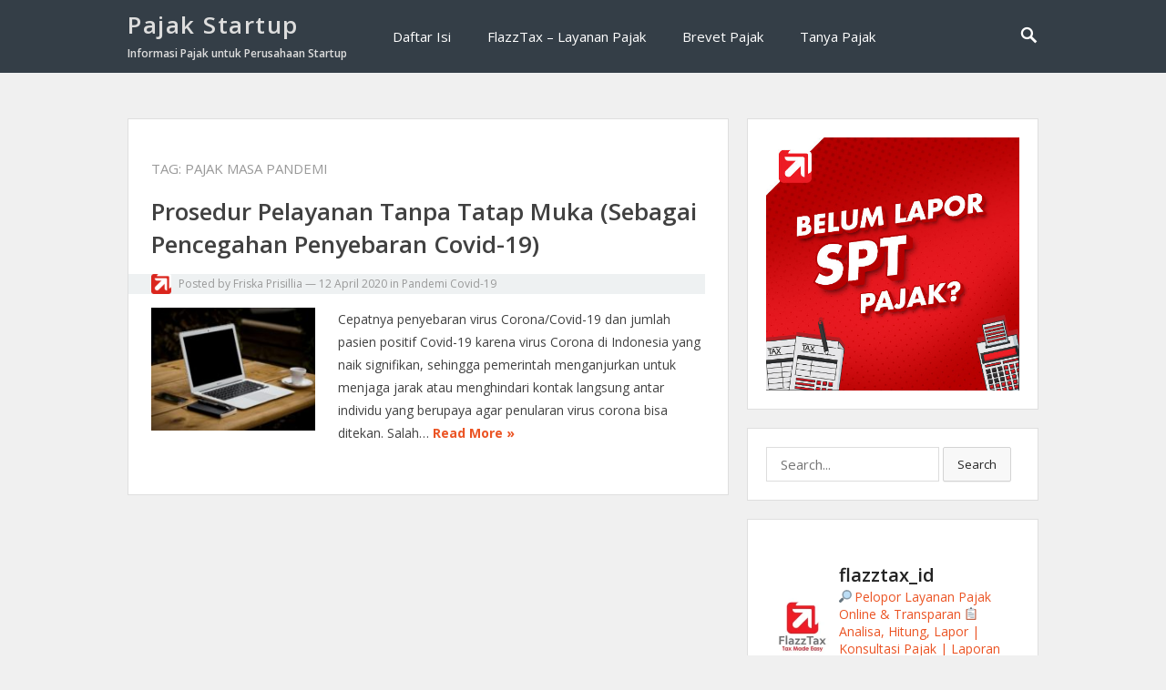

--- FILE ---
content_type: text/html; charset=UTF-8
request_url: https://pajakstartup.com/tag/pajak-masa-pandemi/
body_size: 15961
content:
<!DOCTYPE html>
<html lang="id">
<head>
<meta charset="UTF-8">
<meta name="viewport" content="width=device-width, initial-scale=1">
<meta http-equiv="X-UA-Compatible" content="IE=edge">
<meta name="HandheldFriendly" content="true">
<link rel="profile" href="http://gmpg.org/xfn/11">

<title>pajak masa pandemi &#8211; Pajak Startup</title>
<meta name='robots' content='max-image-preview:large' />
<script type='application/javascript'>console.log('PixelYourSite Free version 9.1.1');</script>
<link rel='dns-prefetch' href='//maxcdn.bootstrapcdn.com' />
<link rel='dns-prefetch' href='//fonts.googleapis.com' />
<link rel='dns-prefetch' href='//s.w.org' />
<link rel="alternate" type="application/rss+xml" title="Pajak Startup &raquo; Feed" href="https://pajakstartup.com/feed/" />
<link rel="alternate" type="application/rss+xml" title="Pajak Startup &raquo; Umpan Komentar" href="https://pajakstartup.com/comments/feed/" />
<link rel="alternate" type="application/rss+xml" title="Pajak Startup &raquo; pajak masa pandemi Umpan Tag" href="https://pajakstartup.com/tag/pajak-masa-pandemi/feed/" />
<script type="text/javascript">
window._wpemojiSettings = {"baseUrl":"https:\/\/s.w.org\/images\/core\/emoji\/14.0.0\/72x72\/","ext":".png","svgUrl":"https:\/\/s.w.org\/images\/core\/emoji\/14.0.0\/svg\/","svgExt":".svg","source":{"concatemoji":"https:\/\/pajakstartup.com\/wp-includes\/js\/wp-emoji-release.min.js?ver=6.0.11"}};
/*! This file is auto-generated */
!function(e,a,t){var n,r,o,i=a.createElement("canvas"),p=i.getContext&&i.getContext("2d");function s(e,t){var a=String.fromCharCode,e=(p.clearRect(0,0,i.width,i.height),p.fillText(a.apply(this,e),0,0),i.toDataURL());return p.clearRect(0,0,i.width,i.height),p.fillText(a.apply(this,t),0,0),e===i.toDataURL()}function c(e){var t=a.createElement("script");t.src=e,t.defer=t.type="text/javascript",a.getElementsByTagName("head")[0].appendChild(t)}for(o=Array("flag","emoji"),t.supports={everything:!0,everythingExceptFlag:!0},r=0;r<o.length;r++)t.supports[o[r]]=function(e){if(!p||!p.fillText)return!1;switch(p.textBaseline="top",p.font="600 32px Arial",e){case"flag":return s([127987,65039,8205,9895,65039],[127987,65039,8203,9895,65039])?!1:!s([55356,56826,55356,56819],[55356,56826,8203,55356,56819])&&!s([55356,57332,56128,56423,56128,56418,56128,56421,56128,56430,56128,56423,56128,56447],[55356,57332,8203,56128,56423,8203,56128,56418,8203,56128,56421,8203,56128,56430,8203,56128,56423,8203,56128,56447]);case"emoji":return!s([129777,127995,8205,129778,127999],[129777,127995,8203,129778,127999])}return!1}(o[r]),t.supports.everything=t.supports.everything&&t.supports[o[r]],"flag"!==o[r]&&(t.supports.everythingExceptFlag=t.supports.everythingExceptFlag&&t.supports[o[r]]);t.supports.everythingExceptFlag=t.supports.everythingExceptFlag&&!t.supports.flag,t.DOMReady=!1,t.readyCallback=function(){t.DOMReady=!0},t.supports.everything||(n=function(){t.readyCallback()},a.addEventListener?(a.addEventListener("DOMContentLoaded",n,!1),e.addEventListener("load",n,!1)):(e.attachEvent("onload",n),a.attachEvent("onreadystatechange",function(){"complete"===a.readyState&&t.readyCallback()})),(e=t.source||{}).concatemoji?c(e.concatemoji):e.wpemoji&&e.twemoji&&(c(e.twemoji),c(e.wpemoji)))}(window,document,window._wpemojiSettings);
</script>
<style type="text/css">
img.wp-smiley,
img.emoji {
	display: inline !important;
	border: none !important;
	box-shadow: none !important;
	height: 1em !important;
	width: 1em !important;
	margin: 0 0.07em !important;
	vertical-align: -0.1em !important;
	background: none !important;
	padding: 0 !important;
}
</style>
	<link rel='stylesheet' id='sbr_styles-css'  href='https://pajakstartup.com/wp-content/plugins/reviews-feed/assets/css/sbr-styles.css?ver=2.0' type='text/css' media='all' />
<link rel='stylesheet' id='sbi_styles-css'  href='https://pajakstartup.com/wp-content/plugins/instagram-feed/css/sbi-styles.min.css?ver=6.6.1' type='text/css' media='all' />
<link rel='stylesheet' id='wp-block-library-css'  href='https://pajakstartup.com/wp-includes/css/dist/block-library/style.min.css?ver=6.0.11' type='text/css' media='all' />
<style id='global-styles-inline-css' type='text/css'>
body{--wp--preset--color--black: #000000;--wp--preset--color--cyan-bluish-gray: #abb8c3;--wp--preset--color--white: #ffffff;--wp--preset--color--pale-pink: #f78da7;--wp--preset--color--vivid-red: #cf2e2e;--wp--preset--color--luminous-vivid-orange: #ff6900;--wp--preset--color--luminous-vivid-amber: #fcb900;--wp--preset--color--light-green-cyan: #7bdcb5;--wp--preset--color--vivid-green-cyan: #00d084;--wp--preset--color--pale-cyan-blue: #8ed1fc;--wp--preset--color--vivid-cyan-blue: #0693e3;--wp--preset--color--vivid-purple: #9b51e0;--wp--preset--gradient--vivid-cyan-blue-to-vivid-purple: linear-gradient(135deg,rgba(6,147,227,1) 0%,rgb(155,81,224) 100%);--wp--preset--gradient--light-green-cyan-to-vivid-green-cyan: linear-gradient(135deg,rgb(122,220,180) 0%,rgb(0,208,130) 100%);--wp--preset--gradient--luminous-vivid-amber-to-luminous-vivid-orange: linear-gradient(135deg,rgba(252,185,0,1) 0%,rgba(255,105,0,1) 100%);--wp--preset--gradient--luminous-vivid-orange-to-vivid-red: linear-gradient(135deg,rgba(255,105,0,1) 0%,rgb(207,46,46) 100%);--wp--preset--gradient--very-light-gray-to-cyan-bluish-gray: linear-gradient(135deg,rgb(238,238,238) 0%,rgb(169,184,195) 100%);--wp--preset--gradient--cool-to-warm-spectrum: linear-gradient(135deg,rgb(74,234,220) 0%,rgb(151,120,209) 20%,rgb(207,42,186) 40%,rgb(238,44,130) 60%,rgb(251,105,98) 80%,rgb(254,248,76) 100%);--wp--preset--gradient--blush-light-purple: linear-gradient(135deg,rgb(255,206,236) 0%,rgb(152,150,240) 100%);--wp--preset--gradient--blush-bordeaux: linear-gradient(135deg,rgb(254,205,165) 0%,rgb(254,45,45) 50%,rgb(107,0,62) 100%);--wp--preset--gradient--luminous-dusk: linear-gradient(135deg,rgb(255,203,112) 0%,rgb(199,81,192) 50%,rgb(65,88,208) 100%);--wp--preset--gradient--pale-ocean: linear-gradient(135deg,rgb(255,245,203) 0%,rgb(182,227,212) 50%,rgb(51,167,181) 100%);--wp--preset--gradient--electric-grass: linear-gradient(135deg,rgb(202,248,128) 0%,rgb(113,206,126) 100%);--wp--preset--gradient--midnight: linear-gradient(135deg,rgb(2,3,129) 0%,rgb(40,116,252) 100%);--wp--preset--duotone--dark-grayscale: url('#wp-duotone-dark-grayscale');--wp--preset--duotone--grayscale: url('#wp-duotone-grayscale');--wp--preset--duotone--purple-yellow: url('#wp-duotone-purple-yellow');--wp--preset--duotone--blue-red: url('#wp-duotone-blue-red');--wp--preset--duotone--midnight: url('#wp-duotone-midnight');--wp--preset--duotone--magenta-yellow: url('#wp-duotone-magenta-yellow');--wp--preset--duotone--purple-green: url('#wp-duotone-purple-green');--wp--preset--duotone--blue-orange: url('#wp-duotone-blue-orange');--wp--preset--font-size--small: 13px;--wp--preset--font-size--medium: 20px;--wp--preset--font-size--large: 36px;--wp--preset--font-size--x-large: 42px;}.has-black-color{color: var(--wp--preset--color--black) !important;}.has-cyan-bluish-gray-color{color: var(--wp--preset--color--cyan-bluish-gray) !important;}.has-white-color{color: var(--wp--preset--color--white) !important;}.has-pale-pink-color{color: var(--wp--preset--color--pale-pink) !important;}.has-vivid-red-color{color: var(--wp--preset--color--vivid-red) !important;}.has-luminous-vivid-orange-color{color: var(--wp--preset--color--luminous-vivid-orange) !important;}.has-luminous-vivid-amber-color{color: var(--wp--preset--color--luminous-vivid-amber) !important;}.has-light-green-cyan-color{color: var(--wp--preset--color--light-green-cyan) !important;}.has-vivid-green-cyan-color{color: var(--wp--preset--color--vivid-green-cyan) !important;}.has-pale-cyan-blue-color{color: var(--wp--preset--color--pale-cyan-blue) !important;}.has-vivid-cyan-blue-color{color: var(--wp--preset--color--vivid-cyan-blue) !important;}.has-vivid-purple-color{color: var(--wp--preset--color--vivid-purple) !important;}.has-black-background-color{background-color: var(--wp--preset--color--black) !important;}.has-cyan-bluish-gray-background-color{background-color: var(--wp--preset--color--cyan-bluish-gray) !important;}.has-white-background-color{background-color: var(--wp--preset--color--white) !important;}.has-pale-pink-background-color{background-color: var(--wp--preset--color--pale-pink) !important;}.has-vivid-red-background-color{background-color: var(--wp--preset--color--vivid-red) !important;}.has-luminous-vivid-orange-background-color{background-color: var(--wp--preset--color--luminous-vivid-orange) !important;}.has-luminous-vivid-amber-background-color{background-color: var(--wp--preset--color--luminous-vivid-amber) !important;}.has-light-green-cyan-background-color{background-color: var(--wp--preset--color--light-green-cyan) !important;}.has-vivid-green-cyan-background-color{background-color: var(--wp--preset--color--vivid-green-cyan) !important;}.has-pale-cyan-blue-background-color{background-color: var(--wp--preset--color--pale-cyan-blue) !important;}.has-vivid-cyan-blue-background-color{background-color: var(--wp--preset--color--vivid-cyan-blue) !important;}.has-vivid-purple-background-color{background-color: var(--wp--preset--color--vivid-purple) !important;}.has-black-border-color{border-color: var(--wp--preset--color--black) !important;}.has-cyan-bluish-gray-border-color{border-color: var(--wp--preset--color--cyan-bluish-gray) !important;}.has-white-border-color{border-color: var(--wp--preset--color--white) !important;}.has-pale-pink-border-color{border-color: var(--wp--preset--color--pale-pink) !important;}.has-vivid-red-border-color{border-color: var(--wp--preset--color--vivid-red) !important;}.has-luminous-vivid-orange-border-color{border-color: var(--wp--preset--color--luminous-vivid-orange) !important;}.has-luminous-vivid-amber-border-color{border-color: var(--wp--preset--color--luminous-vivid-amber) !important;}.has-light-green-cyan-border-color{border-color: var(--wp--preset--color--light-green-cyan) !important;}.has-vivid-green-cyan-border-color{border-color: var(--wp--preset--color--vivid-green-cyan) !important;}.has-pale-cyan-blue-border-color{border-color: var(--wp--preset--color--pale-cyan-blue) !important;}.has-vivid-cyan-blue-border-color{border-color: var(--wp--preset--color--vivid-cyan-blue) !important;}.has-vivid-purple-border-color{border-color: var(--wp--preset--color--vivid-purple) !important;}.has-vivid-cyan-blue-to-vivid-purple-gradient-background{background: var(--wp--preset--gradient--vivid-cyan-blue-to-vivid-purple) !important;}.has-light-green-cyan-to-vivid-green-cyan-gradient-background{background: var(--wp--preset--gradient--light-green-cyan-to-vivid-green-cyan) !important;}.has-luminous-vivid-amber-to-luminous-vivid-orange-gradient-background{background: var(--wp--preset--gradient--luminous-vivid-amber-to-luminous-vivid-orange) !important;}.has-luminous-vivid-orange-to-vivid-red-gradient-background{background: var(--wp--preset--gradient--luminous-vivid-orange-to-vivid-red) !important;}.has-very-light-gray-to-cyan-bluish-gray-gradient-background{background: var(--wp--preset--gradient--very-light-gray-to-cyan-bluish-gray) !important;}.has-cool-to-warm-spectrum-gradient-background{background: var(--wp--preset--gradient--cool-to-warm-spectrum) !important;}.has-blush-light-purple-gradient-background{background: var(--wp--preset--gradient--blush-light-purple) !important;}.has-blush-bordeaux-gradient-background{background: var(--wp--preset--gradient--blush-bordeaux) !important;}.has-luminous-dusk-gradient-background{background: var(--wp--preset--gradient--luminous-dusk) !important;}.has-pale-ocean-gradient-background{background: var(--wp--preset--gradient--pale-ocean) !important;}.has-electric-grass-gradient-background{background: var(--wp--preset--gradient--electric-grass) !important;}.has-midnight-gradient-background{background: var(--wp--preset--gradient--midnight) !important;}.has-small-font-size{font-size: var(--wp--preset--font-size--small) !important;}.has-medium-font-size{font-size: var(--wp--preset--font-size--medium) !important;}.has-large-font-size{font-size: var(--wp--preset--font-size--large) !important;}.has-x-large-font-size{font-size: var(--wp--preset--font-size--x-large) !important;}
</style>
<link rel='stylesheet' id='contact-form-7-css'  href='https://pajakstartup.com/wp-content/plugins/contact-form-7/includes/css/styles.css?ver=5.5.6.1' type='text/css' media='all' />
<link rel='stylesheet' id='ctf_styles-css'  href='https://pajakstartup.com/wp-content/plugins/custom-twitter-feeds/css/ctf-styles.min.css?ver=2.2.5' type='text/css' media='all' />
<link rel='stylesheet' id='sow-slider-slider-css'  href='https://pajakstartup.com/wp-content/plugins/so-widgets-bundle/css/slider/slider.css?ver=1.35.1' type='text/css' media='all' />
<link rel='stylesheet' id='sow-slider-default-53fd0f98de19-css'  href='https://pajakstartup.com/wp-content/uploads/siteorigin-widgets/sow-slider-default-53fd0f98de19.css?ver=6.0.11' type='text/css' media='all' />
<link rel='stylesheet' id='cff-css'  href='https://pajakstartup.com/wp-content/plugins/custom-facebook-feed/assets/css/cff-style.min.css?ver=4.2.6' type='text/css' media='all' />
<link rel='stylesheet' id='sb-font-awesome-css'  href='https://maxcdn.bootstrapcdn.com/font-awesome/4.7.0/css/font-awesome.min.css?ver=6.0.11' type='text/css' media='all' />
<link rel='stylesheet' id='vt-blogging-style-css'  href='https://pajakstartup.com/wp-content/themes/vt-blogging/style.css?ver=1.1' type='text/css' media='all' />
<link rel='stylesheet' id='genericons-style-css'  href='https://pajakstartup.com/wp-content/themes/vt-blogging/assets/fonts/genericons/genericons.css?ver=6.0.11' type='text/css' media='all' />
<link rel='stylesheet' id='vt-blogging-fonts-css'  href='//fonts.googleapis.com/css?family=Open+Sans%3A400%2C600%2C700&#038;subset=latin%2Clatin-ext' type='text/css' media='all' />
<link rel='stylesheet' id='responsive-style-css'  href='https://pajakstartup.com/wp-content/themes/vt-blogging/responsive.css?ver=1.1' type='text/css' media='all' />
<link rel='stylesheet' id='__EPYT__style-css'  href='https://pajakstartup.com/wp-content/plugins/youtube-embed-plus/styles/ytprefs.min.css?ver=14.1.1' type='text/css' media='all' />
<style id='__EPYT__style-inline-css' type='text/css'>

                .epyt-gallery-thumb {
                        width: 33.333%;
                }
                
</style>
<script type='text/javascript' src='https://pajakstartup.com/wp-includes/js/jquery/jquery.min.js?ver=3.6.0' id='jquery-core-js'></script>
<script type='text/javascript' src='https://pajakstartup.com/wp-includes/js/jquery/jquery-migrate.min.js?ver=3.3.2' id='jquery-migrate-js'></script>
<script type='text/javascript' src='https://pajakstartup.com/wp-content/plugins/so-widgets-bundle/js/jquery.cycle.min.js?ver=1.35.1' id='sow-slider-slider-cycle2-js'></script>
<script type='text/javascript' src='https://pajakstartup.com/wp-content/plugins/so-widgets-bundle/js/slider/jquery.slider.min.js?ver=1.35.1' id='sow-slider-slider-js'></script>
<script type='text/javascript' src='https://pajakstartup.com/wp-content/plugins/pixelyoursite/dist/scripts/jquery.bind-first-0.2.3.min.js?ver=6.0.11' id='jquery-bind-first-js'></script>
<script type='text/javascript' src='https://pajakstartup.com/wp-content/plugins/pixelyoursite/dist/scripts/js.cookie-2.1.3.min.js?ver=2.1.3' id='js-cookie-js'></script>
<script type='text/javascript' id='pys-js-extra'>
/* <![CDATA[ */
var pysOptions = {"staticEvents":{"facebook":{"init_event":[{"delay":0,"type":"static","name":"PageView","pixelIds":["824986334525894"],"eventID":"7dd516fe-e09c-4373-9ad3-a6312ab24536","params":{"post_category":"Pandemi Covid-19","page_title":"pajak masa pandemi","post_type":"tag","post_id":155,"plugin":"PixelYourSite","user_role":"guest","event_url":"pajakstartup.com\/tag\/pajak-masa-pandemi\/"},"e_id":"init_event","ids":[],"hasTimeWindow":false,"timeWindow":0,"woo_order":"","edd_order":""}]}},"dynamicEvents":[],"triggerEvents":[],"triggerEventTypes":[],"facebook":{"pixelIds":["824986334525894"],"advancedMatching":[],"removeMetadata":false,"contentParams":{"post_type":"tag","post_id":155,"content_name":"pajak masa pandemi"},"commentEventEnabled":true,"wooVariableAsSimple":false,"downloadEnabled":true,"formEventEnabled":true,"ajaxForServerEvent":true,"serverApiEnabled":false,"wooCRSendFromServer":false},"debug":"","siteUrl":"https:\/\/pajakstartup.com","ajaxUrl":"https:\/\/pajakstartup.com\/wp-admin\/admin-ajax.php","enable_remove_download_url_param":"1","gdpr":{"ajax_enabled":false,"all_disabled_by_api":false,"facebook_disabled_by_api":false,"analytics_disabled_by_api":false,"google_ads_disabled_by_api":false,"pinterest_disabled_by_api":false,"bing_disabled_by_api":false,"facebook_prior_consent_enabled":false,"analytics_prior_consent_enabled":true,"google_ads_prior_consent_enabled":null,"pinterest_prior_consent_enabled":true,"bing_prior_consent_enabled":true,"cookiebot_integration_enabled":false,"cookiebot_facebook_consent_category":"marketing","cookiebot_analytics_consent_category":"statistics","cookiebot_google_ads_consent_category":null,"cookiebot_pinterest_consent_category":"marketing","cookiebot_bing_consent_category":"marketing","consent_magic_integration_enabled":false,"real_cookie_banner_integration_enabled":false,"cookie_notice_integration_enabled":false,"cookie_law_info_integration_enabled":false},"woo":{"enabled":false},"edd":{"enabled":false}};
/* ]]> */
</script>
<script type='text/javascript' src='https://pajakstartup.com/wp-content/plugins/pixelyoursite/dist/scripts/public.js?ver=9.1.1' id='pys-js'></script>
<script type='text/javascript' id='__ytprefs__-js-extra'>
/* <![CDATA[ */
var _EPYT_ = {"ajaxurl":"https:\/\/pajakstartup.com\/wp-admin\/admin-ajax.php","security":"c79a2516fc","gallery_scrolloffset":"20","eppathtoscripts":"https:\/\/pajakstartup.com\/wp-content\/plugins\/youtube-embed-plus\/scripts\/","eppath":"https:\/\/pajakstartup.com\/wp-content\/plugins\/youtube-embed-plus\/","epresponsiveselector":"[\"iframe.__youtube_prefs_widget__\"]","epdovol":"1","version":"14.1.1","evselector":"iframe.__youtube_prefs__[src], iframe[src*=\"youtube.com\/embed\/\"], iframe[src*=\"youtube-nocookie.com\/embed\/\"]","ajax_compat":"","ytapi_load":"light","pause_others":"","stopMobileBuffer":"1","not_live_on_channel":"","vi_active":"","vi_js_posttypes":[]};
/* ]]> */
</script>
<script type='text/javascript' src='https://pajakstartup.com/wp-content/plugins/youtube-embed-plus/scripts/ytprefs.min.js?ver=14.1.1' id='__ytprefs__-js'></script>
<link rel="https://api.w.org/" href="https://pajakstartup.com/wp-json/" /><link rel="alternate" type="application/json" href="https://pajakstartup.com/wp-json/wp/v2/tags/155" /><link rel="EditURI" type="application/rsd+xml" title="RSD" href="https://pajakstartup.com/xmlrpc.php?rsd" />
<link rel="wlwmanifest" type="application/wlwmanifest+xml" href="https://pajakstartup.com/wp-includes/wlwmanifest.xml" /> 
<meta name="generator" content="WordPress 6.0.11" />

		<!-- GA Google Analytics @ https://m0n.co/ga -->
		<script type="text/javascript">
			var _gaq = _gaq || [];
			_gaq.push(['_setAccount', 'UA-115053797-1']);
			_gaq.push(['_trackPageview']);
			(function() {
				var ga = document.createElement('script'); ga.type = 'text/javascript'; ga.async = true;
				ga.src = ('https:' == document.location.protocol ? 'https://ssl' : 'http://www') + '.google-analytics.com/ga.js';
				var s = document.getElementsByTagName('script')[0]; s.parentNode.insertBefore(ga, s);
			})();
		</script>

	<style type="text/css">.recentcomments a{display:inline !important;padding:0 !important;margin:0 !important;}</style>
</head>

<body class="archive tag tag-pajak-masa-pandemi tag-155 group-blog hfeed">
<div id="page" class="site">

	<header id="masthead" class="site-header clear">

		<div class="container">

			<div class="site-branding">
			
									<h1 class="site-title"><a href="https://pajakstartup.com/" title="Pajak Startup" rel="home">Pajak Startup</a></h1>
					<h2 class="site-description">Informasi Pajak untuk Perusahaan Startup</h2>
				
			</div><!-- .site-branding -->

			<nav id="primary-nav" class="main-navigation">

				<div class="menu-menu-utama-container"><ul id="primary-menu" class="sf-menu"><li id="menu-item-223" class="menu-item menu-item-type-post_type menu-item-object-page menu-item-223"><a href="https://pajakstartup.com/daftar-isi/">Daftar Isi</a></li>
<li id="menu-item-179" class="menu-item menu-item-type-custom menu-item-object-custom menu-item-179"><a href="https://flazztax.com/?ref=7">FlazzTax &#8211; Layanan Pajak</a></li>
<li id="menu-item-1080" class="menu-item menu-item-type-custom menu-item-object-custom menu-item-1080"><a href="https://pajakmania.com/produk/brevet-pajak-ab-live-zoom/">Brevet Pajak</a></li>
<li id="menu-item-843" class="menu-item menu-item-type-custom menu-item-object-custom menu-item-843"><a href="https://tanyapajak.flazztax.com/">Tanya Pajak</a></li>
</ul></div>
			</nav><!-- #primary-nav -->

							<span class="search-icon">
					<span class="genericon genericon-search"></span>
					<span class="genericon genericon-close"></span>			
				</span>
				

			<div id="slick-mobile-menu"></div>
		
		</div><!-- .container -->

	</header><!-- #masthead -->

			<div class="header-search">
			<div class="container">
				
<form id="searchform" role="search" method="get" action="https://pajakstartup.com/">
	<span class="screen-reader-text">Search for:</span>
	<input type="search" class="search-input" placeholder="Search..." value="" name="s" title="Search for:" />
	<button type="submit" role="button" class="search-submit">Search</button>
</form>			</div>
		</div><!-- .header-search -->
	
	<div id="content" class="site-content container clear">
	<div id="primary" class="content-area clear">

		<main id="main" class="site-main clear">

			<div id="recent-content" class="content-loop">

				<div class="section-header clear">
				<h1 class="page-title">Tag: <span>pajak masa pandemi</span></h1>				</div><!-- .section-header -->

					
	<div id="post-796" class="clear last post-796 post type-post status-publish format-standard has-post-thumbnail hentry category-pandemi-covid-19 tag-layanan-pajak tag-pajak-masa-pandemi tag-pajak-saat-covid tag-pajak-saat-pandemi tag-pajak-semasa-covid">	

		<div class="entry-overview">

			<h2 class="entry-title"><a href="https://pajakstartup.com/2020/04/12/prosedur-pelayanan-tanpa-tatap-muka-sebagai-pencegahan-penyebaran-covid-19/">Prosedur Pelayanan Tanpa Tatap Muka (Sebagai Pencegahan Penyebaran Covid-19)</a></h2>
			
			<div class="entry-meta clear">
				<span class="entry-author"><a href="https://pajakstartup.com/author/friska-prisilia/"><img alt='' src='https://pajakstartup.com/wp-content/uploads/2018/03/flazztax_white_med-22x22.png' srcset='https://pajakstartup.com/wp-content/uploads/2018/03/flazztax_white_med-44x44.png 2x' class='avatar avatar-22 photo' height='22' width='22' loading='lazy'/></a> Posted by <a href="https://pajakstartup.com/author/friska-prisilia/" title="Pos-pos oleh Friska Prisillia" rel="author">Friska Prisillia</a></span> 
				&#8212; <span class="entry-date">12 April 2020</span>
				<span class="entry-category"> in <a href="https://pajakstartup.com/category/pandemi-covid-19/" title="View all posts in Pandemi Covid-19" >Pandemi Covid-19</a> </span> 
			</div><!-- .entry-meta -->

						<a class="thumbnail-link" href="https://pajakstartup.com/2020/04/12/prosedur-pelayanan-tanpa-tatap-muka-sebagai-pencegahan-penyebaran-covid-19/">
				<div class="thumbnail-wrap">
					<img width="200" height="150" src="https://pajakstartup.com/wp-content/uploads/2020/04/workstation-336369_1920-200x150.jpg" class="attachment-vt_blogging_thumb size-vt_blogging_thumb wp-post-image" alt="" />				</div><!-- .thumbnail-wrap -->
			</a>
					
			<div class="entry-summary">
				<p>Cepatnya penyebaran virus Corona/Covid-19 dan jumlah pasien positif Covid-19 karena virus Corona di Indonesia yang naik signifikan, sehingga pemerintah menganjurkan untuk menjaga jarak atau menghindari kontak langsung antar individu yang berupaya agar penularan virus corona bisa ditekan. Salah&#8230; </p>
				<span class="read-more"><a href="https://pajakstartup.com/2020/04/12/prosedur-pelayanan-tanpa-tatap-muka-sebagai-pencegahan-penyebaran-covid-19/">Read More &raquo;</a></span>
			</div><!-- .entry-summary -->

		</div><!-- .entry-overview -->

	</div><!-- #post-796 -->


			</div><!-- #recent-content -->

		</main><!-- .site-main -->

		
	</div><!-- #primary -->


<aside id="secondary" class="widget-area sidebar">
	<div id="sow-slider-2" class="widget widget_sow-slider"><div
			
			class="so-widget-sow-slider so-widget-sow-slider-default-53fd0f98de19"
			
		><div class="sow-slider-base" style="display: none"><ul
					class="sow-slider-images"
					data-settings="{&quot;pagination&quot;:true,&quot;speed&quot;:800,&quot;timeout&quot;:4000,&quot;paused&quot;:false,&quot;pause_on_hover&quot;:false,&quot;swipe&quot;:true,&quot;nav_always_show_desktop&quot;:&quot;&quot;,&quot;nav_always_show_mobile&quot;:&quot;&quot;,&quot;breakpoint&quot;:&quot;780px&quot;,&quot;unmute&quot;:false,&quot;anchor&quot;:null}"
									>		<li class="sow-slider-image  sow-slider-image-cover" style="background-color: #dd3333;background-image: url(https://pajakstartup.com/wp-content/uploads/2020/06/PajakStartup-01.jpg);cursor: pointer;" data-url="{&quot;url&quot;:&quot;https:\/\/flazztax.com\/?ref=9&quot;,&quot;new_window&quot;:false}" >
										<a href="https://flazztax.com/?ref=9"
				>
						<img width="512" height="512" src="https://pajakstartup.com/wp-content/uploads/2020/06/PajakStartup-01.jpg" class="sow-slider-background-image skip-lazy" alt="" loading="eager" srcset="https://pajakstartup.com/wp-content/uploads/2020/06/PajakStartup-01.jpg 512w, https://pajakstartup.com/wp-content/uploads/2020/06/PajakStartup-01-150x150.jpg 150w, https://pajakstartup.com/wp-content/uploads/2020/06/PajakStartup-01-300x300.jpg 300w, https://pajakstartup.com/wp-content/uploads/2020/06/PajakStartup-01-80x80.jpg 80w" sizes="(max-width: 512px) 100vw, 512px" />							</a>
								</li>
				<li class="sow-slider-image  sow-slider-image-cover" style="background-color: #dd3333;background-image: url(https://pajakstartup.com/wp-content/uploads/2020/06/PajakStartup-02.jpg);cursor: pointer;" data-url="{&quot;url&quot;:&quot;https:\/\/flazztax.com\/?ref=9&quot;,&quot;new_window&quot;:false}" >
										<a href="https://flazztax.com/?ref=9"
				>
						<img width="512" height="512" src="https://pajakstartup.com/wp-content/uploads/2020/06/PajakStartup-02.jpg" class="sow-slider-background-image skip-lazy" alt="" loading="eager" srcset="https://pajakstartup.com/wp-content/uploads/2020/06/PajakStartup-02.jpg 512w, https://pajakstartup.com/wp-content/uploads/2020/06/PajakStartup-02-150x150.jpg 150w, https://pajakstartup.com/wp-content/uploads/2020/06/PajakStartup-02-300x300.jpg 300w, https://pajakstartup.com/wp-content/uploads/2020/06/PajakStartup-02-80x80.jpg 80w" sizes="(max-width: 512px) 100vw, 512px" />							</a>
								</li>
				<li class="sow-slider-image  sow-slider-image-cover" style="background-color: #dd3333;background-image: url(https://pajakstartup.com/wp-content/uploads/2025/02/Banner-FT-web-pajakmania.jpg);cursor: pointer;" data-url="{&quot;url&quot;:&quot;https:\/\/tanyapajak.flazztax.com\/&quot;,&quot;new_window&quot;:false}" >
										<a href="https://tanyapajak.flazztax.com/"
				>
						<img width="1080" height="1080" src="https://pajakstartup.com/wp-content/uploads/2025/02/Banner-FT-web-pajakmania.jpg" class="sow-slider-background-image skip-lazy" alt="" loading="eager" srcset="https://pajakstartup.com/wp-content/uploads/2025/02/Banner-FT-web-pajakmania.jpg 1080w, https://pajakstartup.com/wp-content/uploads/2025/02/Banner-FT-web-pajakmania-300x300.jpg 300w, https://pajakstartup.com/wp-content/uploads/2025/02/Banner-FT-web-pajakmania-1024x1024.jpg 1024w, https://pajakstartup.com/wp-content/uploads/2025/02/Banner-FT-web-pajakmania-150x150.jpg 150w, https://pajakstartup.com/wp-content/uploads/2025/02/Banner-FT-web-pajakmania-768x768.jpg 768w, https://pajakstartup.com/wp-content/uploads/2025/02/Banner-FT-web-pajakmania-80x80.jpg 80w" sizes="(max-width: 1080px) 100vw, 1080px" />							</a>
								</li>
				<li class="sow-slider-image  sow-slider-image-cover" style="background-color: #288d90;background-image: url(https://pajakstartup.com/wp-content/uploads/2025/02/Banner-PajakMania-web-p.startup.png);cursor: pointer;" data-url="{&quot;url&quot;:&quot;https:\/\/pajakmania.com\/&quot;,&quot;new_window&quot;:false}" >
										<a href="https://pajakmania.com/"
				>
						<img width="1080" height="1080" src="https://pajakstartup.com/wp-content/uploads/2025/02/Banner-PajakMania-web-p.startup.png" class="sow-slider-background-image skip-lazy" alt="" loading="eager" srcset="https://pajakstartup.com/wp-content/uploads/2025/02/Banner-PajakMania-web-p.startup.png 1080w, https://pajakstartup.com/wp-content/uploads/2025/02/Banner-PajakMania-web-p.startup-300x300.png 300w, https://pajakstartup.com/wp-content/uploads/2025/02/Banner-PajakMania-web-p.startup-1024x1024.png 1024w, https://pajakstartup.com/wp-content/uploads/2025/02/Banner-PajakMania-web-p.startup-150x150.png 150w, https://pajakstartup.com/wp-content/uploads/2025/02/Banner-PajakMania-web-p.startup-768x768.png 768w, https://pajakstartup.com/wp-content/uploads/2025/02/Banner-PajakMania-web-p.startup-80x80.png 80w" sizes="(max-width: 1080px) 100vw, 1080px" />							</a>
								</li>
		</ul>				<ol class="sow-slider-pagination">
											<li><a href="#" data-goto="0" aria-label="display slide 1"></a></li>
											<li><a href="#" data-goto="1" aria-label="display slide 2"></a></li>
											<li><a href="#" data-goto="2" aria-label="display slide 3"></a></li>
											<li><a href="#" data-goto="3" aria-label="display slide 4"></a></li>
									</ol>

				<div class="sow-slide-nav sow-slide-nav-next">
					<a href="#" data-goto="next" aria-label="next slide" data-action="next">
						<em class="sow-sld-icon-thin-right"></em>
					</a>
				</div>

				<div class="sow-slide-nav sow-slide-nav-prev">
					<a href="#" data-goto="previous" aria-label="previous slide" data-action="prev">
						<em class="sow-sld-icon-thin-left"></em>
					</a>
				</div>
				</div></div></div><div id="search-2" class="widget widget_search">
<form id="searchform" role="search" method="get" action="https://pajakstartup.com/">
	<span class="screen-reader-text">Search for:</span>
	<input type="search" class="search-input" placeholder="Search..." value="" name="s" title="Search for:" />
	<button type="submit" role="button" class="search-submit">Search</button>
</form></div><div id="block-4" class="widget widget_block"><p>
<div id="sb_instagram"  class="sbi sbi_mob_col_1 sbi_tab_col_2 sbi_col_3 sbi_width_resp" style="padding-bottom: 10px;" data-feedid="*1"  data-res="auto" data-cols="3" data-colsmobile="1" data-colstablet="2" data-num="9" data-nummobile="3" data-item-padding="5" data-shortcode-atts="{&quot;feed&quot;:&quot;1&quot;}"  data-postid="796" data-locatornonce="074045345f" data-sbi-flags="favorLocal">
	<div class="sb_instagram_header  sbi_medium"   >
	<a class="sbi_header_link" target="_blank" rel="nofollow noopener" href="https://www.instagram.com/flazztax_id/" title="@flazztax_id">
		<div class="sbi_header_text">
			<div class="sbi_header_img"  data-avatar-url="https://scontent-sin2-2.cdninstagram.com/v/t51.2885-19/53037426_1902319466560242_8674210036555186176_n.jpg?stp=dst-jpg_s206x206_tt6&amp;_nc_cat=103&amp;ccb=7-5&amp;_nc_sid=bf7eb4&amp;efg=eyJ2ZW5jb2RlX3RhZyI6InByb2ZpbGVfcGljLnd3dy4xMDgwLkMzIn0%3D&amp;_nc_ohc=m-pC4BfAuhgQ7kNvwEuIqkD&amp;_nc_oc=Adl9ll9K9OO6wC_4NjyPVv8yFn_mP9sPk4_8DLy6uUGDUe-vPYFSmULHjKFDMkrCDSa-kFJPKhj27OI3RieDYH4q&amp;_nc_zt=24&amp;_nc_ht=scontent-sin2-2.cdninstagram.com&amp;edm=AP4hL3IEAAAA&amp;_nc_tpa=Q5bMBQFh-RaTFemg7nFPI2fyAWF0N4ColWuRxwMnuTxnis0m7Nr2vYZjDWoYU6OAkGhVaUKpY6qG6Jy3eA&amp;oh=00_Afp1Tsgf4oQK1Ch5fBPk22085LktiF_jRQZLtMqnDvg0sw&amp;oe=6979F7E6">
									<div class="sbi_header_img_hover"  ><svg class="sbi_new_logo fa-instagram fa-w-14" aria-hidden="true" data-fa-processed="" aria-label="Instagram" data-prefix="fab" data-icon="instagram" role="img" viewBox="0 0 448 512">
	                <path fill="currentColor" d="M224.1 141c-63.6 0-114.9 51.3-114.9 114.9s51.3 114.9 114.9 114.9S339 319.5 339 255.9 287.7 141 224.1 141zm0 189.6c-41.1 0-74.7-33.5-74.7-74.7s33.5-74.7 74.7-74.7 74.7 33.5 74.7 74.7-33.6 74.7-74.7 74.7zm146.4-194.3c0 14.9-12 26.8-26.8 26.8-14.9 0-26.8-12-26.8-26.8s12-26.8 26.8-26.8 26.8 12 26.8 26.8zm76.1 27.2c-1.7-35.9-9.9-67.7-36.2-93.9-26.2-26.2-58-34.4-93.9-36.2-37-2.1-147.9-2.1-184.9 0-35.8 1.7-67.6 9.9-93.9 36.1s-34.4 58-36.2 93.9c-2.1 37-2.1 147.9 0 184.9 1.7 35.9 9.9 67.7 36.2 93.9s58 34.4 93.9 36.2c37 2.1 147.9 2.1 184.9 0 35.9-1.7 67.7-9.9 93.9-36.2 26.2-26.2 34.4-58 36.2-93.9 2.1-37 2.1-147.8 0-184.8zM398.8 388c-7.8 19.6-22.9 34.7-42.6 42.6-29.5 11.7-99.5 9-132.1 9s-102.7 2.6-132.1-9c-19.6-7.8-34.7-22.9-42.6-42.6-11.7-29.5-9-99.5-9-132.1s-2.6-102.7 9-132.1c7.8-19.6 22.9-34.7 42.6-42.6 29.5-11.7 99.5-9 132.1-9s102.7-2.6 132.1 9c19.6 7.8 34.7 22.9 42.6 42.6 11.7 29.5 9 99.5 9 132.1s2.7 102.7-9 132.1z"></path>
	            </svg></div>
					<img  src="https://pajakstartup.com/wp-content/uploads/sb-instagram-feed-images/flazztax_id.webp" alt="Platform Penyedia Jasa Pajak Usaha &amp; Pribadi" width="50" height="50">
											</div>

			<div class="sbi_feedtheme_header_text">
				<h3>flazztax_id</h3>
									<p class="sbi_bio">🔎Pelopor Layanan Pajak Online &amp; Transparan<br>
📋Analisa, Hitung, Lapor | Konsultasi Pajak | Laporan Keuangan<br>
🤩Harga Menyesuaikan Omzet Bisnis</p>
							</div>
		</div>
	</a>
</div>

    <div id="sbi_images"  style="gap: 10px;">
		<div class="sbi_item sbi_type_video sbi_new sbi_transition" id="sbi_18081512092968064" data-date="1769083938">
    <div class="sbi_photo_wrap">
        <a class="sbi_photo" href="https://www.instagram.com/reel/DTz_4tYD-dz/" target="_blank" rel="noopener nofollow" data-full-res="https://scontent-sin6-3.cdninstagram.com/v/t51.71878-15/619421769_1254610649814774_6416343993176774477_n.jpg?stp=dst-jpg_e35_tt6&#038;_nc_cat=106&#038;ccb=7-5&#038;_nc_sid=18de74&#038;efg=eyJlZmdfdGFnIjoiQ0xJUFMuYmVzdF9pbWFnZV91cmxnZW4uQzMifQ%3D%3D&#038;_nc_ohc=ux0levZS8C0Q7kNvwFHbN_5&#038;_nc_oc=AdkFNAO4mt2rHhQZRidG845jyW1vtVQDZJg3JQgBMQMz0cSfWdSHje5SyIrbH56E5skk1RcvJuMbKwTaShiNiL2B&#038;_nc_zt=23&#038;_nc_ht=scontent-sin6-3.cdninstagram.com&#038;edm=ANo9K5cEAAAA&#038;_nc_gid=apWc5bFhLvPC_JiLJKACig&#038;oh=00_AfpoZ89oED6m-B4o0rIy3yCCgG18OOVlLGG2VCJoZH9Stg&#038;oe=697A0F27" data-img-src-set="{&quot;d&quot;:&quot;https:\/\/scontent-sin6-3.cdninstagram.com\/v\/t51.71878-15\/619421769_1254610649814774_6416343993176774477_n.jpg?stp=dst-jpg_e35_tt6&amp;_nc_cat=106&amp;ccb=7-5&amp;_nc_sid=18de74&amp;efg=eyJlZmdfdGFnIjoiQ0xJUFMuYmVzdF9pbWFnZV91cmxnZW4uQzMifQ%3D%3D&amp;_nc_ohc=ux0levZS8C0Q7kNvwFHbN_5&amp;_nc_oc=AdkFNAO4mt2rHhQZRidG845jyW1vtVQDZJg3JQgBMQMz0cSfWdSHje5SyIrbH56E5skk1RcvJuMbKwTaShiNiL2B&amp;_nc_zt=23&amp;_nc_ht=scontent-sin6-3.cdninstagram.com&amp;edm=ANo9K5cEAAAA&amp;_nc_gid=apWc5bFhLvPC_JiLJKACig&amp;oh=00_AfpoZ89oED6m-B4o0rIy3yCCgG18OOVlLGG2VCJoZH9Stg&amp;oe=697A0F27&quot;,&quot;150&quot;:&quot;https:\/\/scontent-sin6-3.cdninstagram.com\/v\/t51.71878-15\/619421769_1254610649814774_6416343993176774477_n.jpg?stp=dst-jpg_e35_tt6&amp;_nc_cat=106&amp;ccb=7-5&amp;_nc_sid=18de74&amp;efg=eyJlZmdfdGFnIjoiQ0xJUFMuYmVzdF9pbWFnZV91cmxnZW4uQzMifQ%3D%3D&amp;_nc_ohc=ux0levZS8C0Q7kNvwFHbN_5&amp;_nc_oc=AdkFNAO4mt2rHhQZRidG845jyW1vtVQDZJg3JQgBMQMz0cSfWdSHje5SyIrbH56E5skk1RcvJuMbKwTaShiNiL2B&amp;_nc_zt=23&amp;_nc_ht=scontent-sin6-3.cdninstagram.com&amp;edm=ANo9K5cEAAAA&amp;_nc_gid=apWc5bFhLvPC_JiLJKACig&amp;oh=00_AfpoZ89oED6m-B4o0rIy3yCCgG18OOVlLGG2VCJoZH9Stg&amp;oe=697A0F27&quot;,&quot;320&quot;:&quot;https:\/\/scontent-sin6-3.cdninstagram.com\/v\/t51.71878-15\/619421769_1254610649814774_6416343993176774477_n.jpg?stp=dst-jpg_e35_tt6&amp;_nc_cat=106&amp;ccb=7-5&amp;_nc_sid=18de74&amp;efg=eyJlZmdfdGFnIjoiQ0xJUFMuYmVzdF9pbWFnZV91cmxnZW4uQzMifQ%3D%3D&amp;_nc_ohc=ux0levZS8C0Q7kNvwFHbN_5&amp;_nc_oc=AdkFNAO4mt2rHhQZRidG845jyW1vtVQDZJg3JQgBMQMz0cSfWdSHje5SyIrbH56E5skk1RcvJuMbKwTaShiNiL2B&amp;_nc_zt=23&amp;_nc_ht=scontent-sin6-3.cdninstagram.com&amp;edm=ANo9K5cEAAAA&amp;_nc_gid=apWc5bFhLvPC_JiLJKACig&amp;oh=00_AfpoZ89oED6m-B4o0rIy3yCCgG18OOVlLGG2VCJoZH9Stg&amp;oe=697A0F27&quot;,&quot;640&quot;:&quot;https:\/\/scontent-sin6-3.cdninstagram.com\/v\/t51.71878-15\/619421769_1254610649814774_6416343993176774477_n.jpg?stp=dst-jpg_e35_tt6&amp;_nc_cat=106&amp;ccb=7-5&amp;_nc_sid=18de74&amp;efg=eyJlZmdfdGFnIjoiQ0xJUFMuYmVzdF9pbWFnZV91cmxnZW4uQzMifQ%3D%3D&amp;_nc_ohc=ux0levZS8C0Q7kNvwFHbN_5&amp;_nc_oc=AdkFNAO4mt2rHhQZRidG845jyW1vtVQDZJg3JQgBMQMz0cSfWdSHje5SyIrbH56E5skk1RcvJuMbKwTaShiNiL2B&amp;_nc_zt=23&amp;_nc_ht=scontent-sin6-3.cdninstagram.com&amp;edm=ANo9K5cEAAAA&amp;_nc_gid=apWc5bFhLvPC_JiLJKACig&amp;oh=00_AfpoZ89oED6m-B4o0rIy3yCCgG18OOVlLGG2VCJoZH9Stg&amp;oe=697A0F27&quot;}">
            <span class="sbi-screenreader">🎙️ Ngobrolin Pajak Bareng Konsultan | Eps. 5
</span>
            	        <svg style="color: rgba(255,255,255,1)" class="svg-inline--fa fa-play fa-w-14 sbi_playbtn" aria-label="Play" aria-hidden="true" data-fa-processed="" data-prefix="fa" data-icon="play" role="presentation" xmlns="http://www.w3.org/2000/svg" viewBox="0 0 448 512"><path fill="currentColor" d="M424.4 214.7L72.4 6.6C43.8-10.3 0 6.1 0 47.9V464c0 37.5 40.7 60.1 72.4 41.3l352-208c31.4-18.5 31.5-64.1 0-82.6z"></path></svg>            <img src="https://pajakstartup.com/wp-content/plugins/instagram-feed/img/placeholder.png" alt="🎙️ Ngobrolin Pajak Bareng Konsultan | Eps. 5

Jangan sampai cara bayar pajak usaha kos-kosan kamu masih salah, terutama soal tarif yang bisa digunakan. 

#infopajak #tariffinalumkm #pajakumkm #bisniskost #konsultanpajak">
        </a>
    </div>
</div><div class="sbi_item sbi_type_video sbi_new sbi_transition" id="sbi_17877951327466263" data-date="1768995890">
    <div class="sbi_photo_wrap">
        <a class="sbi_photo" href="https://www.instagram.com/reel/DTxX7sqD1NY/" target="_blank" rel="noopener nofollow" data-full-res="https://scontent-sin11-2.cdninstagram.com/v/t51.82787-15/618872964_18187843381352236_4862328705817573164_n.jpg?stp=dst-jpg_e35_tt6&#038;_nc_cat=101&#038;ccb=7-5&#038;_nc_sid=18de74&#038;efg=eyJlZmdfdGFnIjoiQ0xJUFMuYmVzdF9pbWFnZV91cmxnZW4uQzMifQ%3D%3D&#038;_nc_ohc=5eZVCWHFpLoQ7kNvwH1tmMc&#038;_nc_oc=AdliZM2gObAUU31uhIhN4Bynk9JJslgHFNjSYIj4U5PLOpmcVDdOJiaiVlNm2wus7VudMaxi_s39rUpxsAwgcxEf&#038;_nc_zt=23&#038;_nc_ht=scontent-sin11-2.cdninstagram.com&#038;edm=ANo9K5cEAAAA&#038;_nc_gid=apWc5bFhLvPC_JiLJKACig&#038;oh=00_AfruYcqS6aqnJvN-JozFjw_vWZUBoFbNHXRaVO_gpLHUCw&#038;oe=697A0456" data-img-src-set="{&quot;d&quot;:&quot;https:\/\/scontent-sin11-2.cdninstagram.com\/v\/t51.82787-15\/618872964_18187843381352236_4862328705817573164_n.jpg?stp=dst-jpg_e35_tt6&amp;_nc_cat=101&amp;ccb=7-5&amp;_nc_sid=18de74&amp;efg=eyJlZmdfdGFnIjoiQ0xJUFMuYmVzdF9pbWFnZV91cmxnZW4uQzMifQ%3D%3D&amp;_nc_ohc=5eZVCWHFpLoQ7kNvwH1tmMc&amp;_nc_oc=AdliZM2gObAUU31uhIhN4Bynk9JJslgHFNjSYIj4U5PLOpmcVDdOJiaiVlNm2wus7VudMaxi_s39rUpxsAwgcxEf&amp;_nc_zt=23&amp;_nc_ht=scontent-sin11-2.cdninstagram.com&amp;edm=ANo9K5cEAAAA&amp;_nc_gid=apWc5bFhLvPC_JiLJKACig&amp;oh=00_AfruYcqS6aqnJvN-JozFjw_vWZUBoFbNHXRaVO_gpLHUCw&amp;oe=697A0456&quot;,&quot;150&quot;:&quot;https:\/\/scontent-sin11-2.cdninstagram.com\/v\/t51.82787-15\/618872964_18187843381352236_4862328705817573164_n.jpg?stp=dst-jpg_e35_tt6&amp;_nc_cat=101&amp;ccb=7-5&amp;_nc_sid=18de74&amp;efg=eyJlZmdfdGFnIjoiQ0xJUFMuYmVzdF9pbWFnZV91cmxnZW4uQzMifQ%3D%3D&amp;_nc_ohc=5eZVCWHFpLoQ7kNvwH1tmMc&amp;_nc_oc=AdliZM2gObAUU31uhIhN4Bynk9JJslgHFNjSYIj4U5PLOpmcVDdOJiaiVlNm2wus7VudMaxi_s39rUpxsAwgcxEf&amp;_nc_zt=23&amp;_nc_ht=scontent-sin11-2.cdninstagram.com&amp;edm=ANo9K5cEAAAA&amp;_nc_gid=apWc5bFhLvPC_JiLJKACig&amp;oh=00_AfruYcqS6aqnJvN-JozFjw_vWZUBoFbNHXRaVO_gpLHUCw&amp;oe=697A0456&quot;,&quot;320&quot;:&quot;https:\/\/scontent-sin11-2.cdninstagram.com\/v\/t51.82787-15\/618872964_18187843381352236_4862328705817573164_n.jpg?stp=dst-jpg_e35_tt6&amp;_nc_cat=101&amp;ccb=7-5&amp;_nc_sid=18de74&amp;efg=eyJlZmdfdGFnIjoiQ0xJUFMuYmVzdF9pbWFnZV91cmxnZW4uQzMifQ%3D%3D&amp;_nc_ohc=5eZVCWHFpLoQ7kNvwH1tmMc&amp;_nc_oc=AdliZM2gObAUU31uhIhN4Bynk9JJslgHFNjSYIj4U5PLOpmcVDdOJiaiVlNm2wus7VudMaxi_s39rUpxsAwgcxEf&amp;_nc_zt=23&amp;_nc_ht=scontent-sin11-2.cdninstagram.com&amp;edm=ANo9K5cEAAAA&amp;_nc_gid=apWc5bFhLvPC_JiLJKACig&amp;oh=00_AfruYcqS6aqnJvN-JozFjw_vWZUBoFbNHXRaVO_gpLHUCw&amp;oe=697A0456&quot;,&quot;640&quot;:&quot;https:\/\/scontent-sin11-2.cdninstagram.com\/v\/t51.82787-15\/618872964_18187843381352236_4862328705817573164_n.jpg?stp=dst-jpg_e35_tt6&amp;_nc_cat=101&amp;ccb=7-5&amp;_nc_sid=18de74&amp;efg=eyJlZmdfdGFnIjoiQ0xJUFMuYmVzdF9pbWFnZV91cmxnZW4uQzMifQ%3D%3D&amp;_nc_ohc=5eZVCWHFpLoQ7kNvwH1tmMc&amp;_nc_oc=AdliZM2gObAUU31uhIhN4Bynk9JJslgHFNjSYIj4U5PLOpmcVDdOJiaiVlNm2wus7VudMaxi_s39rUpxsAwgcxEf&amp;_nc_zt=23&amp;_nc_ht=scontent-sin11-2.cdninstagram.com&amp;edm=ANo9K5cEAAAA&amp;_nc_gid=apWc5bFhLvPC_JiLJKACig&amp;oh=00_AfruYcqS6aqnJvN-JozFjw_vWZUBoFbNHXRaVO_gpLHUCw&amp;oe=697A0456&quot;}">
            <span class="sbi-screenreader"></span>
            	        <svg style="color: rgba(255,255,255,1)" class="svg-inline--fa fa-play fa-w-14 sbi_playbtn" aria-label="Play" aria-hidden="true" data-fa-processed="" data-prefix="fa" data-icon="play" role="presentation" xmlns="http://www.w3.org/2000/svg" viewBox="0 0 448 512"><path fill="currentColor" d="M424.4 214.7L72.4 6.6C43.8-10.3 0 6.1 0 47.9V464c0 37.5 40.7 60.1 72.4 41.3l352-208c31.4-18.5 31.5-64.1 0-82.6z"></path></svg>            <img src="https://pajakstartup.com/wp-content/plugins/instagram-feed/img/placeholder.png" alt="Suami Istri Beda Status NPWP, Beda Juga Hasilnya☝️

Pada NPWP digabung, penghasilan istri dari satu pemberi kerja dapat bersifat final, sepanjang memenuhi ketentuan, yaitu:
- Istri bekerja pada satu pemberi kerja
- Nggak ada perjanjian pisah harta/penghasilan
- NPWP digabung dengan suami

Dalam kondisi ini: PPh 21 istri bersifat final, Penghasilan istri tidak digabung lagi ke penghasilan suami di SPT dan Pajak yang dipotong perusahaan = pajak selesai

❗ Kalau syarat ini tidak terpenuhi, maka penghasilan istri tidak boleh diperlakukan final.

NPWP Pisah.
Jika dipisah, penghasilan neto istri tetap dihitung sebagai penghasilan neto yang menjadi objek pajak. PPh Pasal 21 atas penghasilan istri juga tetap dapat dikreditkan.

#infopajak #npwp #pajaksuamiistri #edukasipajak #konsultanpajak">
        </a>
    </div>
</div><div class="sbi_item sbi_type_video sbi_new sbi_transition" id="sbi_18102189916829232" data-date="1768824065">
    <div class="sbi_photo_wrap">
        <a class="sbi_photo" href="https://www.instagram.com/reel/DTsQIVoj63Q/" target="_blank" rel="noopener nofollow" data-full-res="https://scontent-sin11-1.cdninstagram.com/v/t51.82787-15/618989486_18187679845352236_8827265617437910941_n.jpg?stp=dst-jpg_e35_tt6&#038;_nc_cat=104&#038;ccb=7-5&#038;_nc_sid=18de74&#038;efg=eyJlZmdfdGFnIjoiQ0xJUFMuYmVzdF9pbWFnZV91cmxnZW4uQzMifQ%3D%3D&#038;_nc_ohc=Kp8yQtLAvogQ7kNvwG_Ro8c&#038;_nc_oc=AdkIt04wiNIUGbAL-Ygr8WvWynWaPZAq-Nknq9wRg_ZcofPVlMzBRQujQ1xKGUGJqMIwEvrQDuTqtIcv8mp1rDLl&#038;_nc_zt=23&#038;_nc_ht=scontent-sin11-1.cdninstagram.com&#038;edm=ANo9K5cEAAAA&#038;_nc_gid=apWc5bFhLvPC_JiLJKACig&#038;oh=00_Afo3fhAwnEjKTRYuyWtdaaE9YrCAUt4DrPHsmd6LIj-6jQ&#038;oe=697A035F" data-img-src-set="{&quot;d&quot;:&quot;https:\/\/scontent-sin11-1.cdninstagram.com\/v\/t51.82787-15\/618989486_18187679845352236_8827265617437910941_n.jpg?stp=dst-jpg_e35_tt6&amp;_nc_cat=104&amp;ccb=7-5&amp;_nc_sid=18de74&amp;efg=eyJlZmdfdGFnIjoiQ0xJUFMuYmVzdF9pbWFnZV91cmxnZW4uQzMifQ%3D%3D&amp;_nc_ohc=Kp8yQtLAvogQ7kNvwG_Ro8c&amp;_nc_oc=AdkIt04wiNIUGbAL-Ygr8WvWynWaPZAq-Nknq9wRg_ZcofPVlMzBRQujQ1xKGUGJqMIwEvrQDuTqtIcv8mp1rDLl&amp;_nc_zt=23&amp;_nc_ht=scontent-sin11-1.cdninstagram.com&amp;edm=ANo9K5cEAAAA&amp;_nc_gid=apWc5bFhLvPC_JiLJKACig&amp;oh=00_Afo3fhAwnEjKTRYuyWtdaaE9YrCAUt4DrPHsmd6LIj-6jQ&amp;oe=697A035F&quot;,&quot;150&quot;:&quot;https:\/\/scontent-sin11-1.cdninstagram.com\/v\/t51.82787-15\/618989486_18187679845352236_8827265617437910941_n.jpg?stp=dst-jpg_e35_tt6&amp;_nc_cat=104&amp;ccb=7-5&amp;_nc_sid=18de74&amp;efg=eyJlZmdfdGFnIjoiQ0xJUFMuYmVzdF9pbWFnZV91cmxnZW4uQzMifQ%3D%3D&amp;_nc_ohc=Kp8yQtLAvogQ7kNvwG_Ro8c&amp;_nc_oc=AdkIt04wiNIUGbAL-Ygr8WvWynWaPZAq-Nknq9wRg_ZcofPVlMzBRQujQ1xKGUGJqMIwEvrQDuTqtIcv8mp1rDLl&amp;_nc_zt=23&amp;_nc_ht=scontent-sin11-1.cdninstagram.com&amp;edm=ANo9K5cEAAAA&amp;_nc_gid=apWc5bFhLvPC_JiLJKACig&amp;oh=00_Afo3fhAwnEjKTRYuyWtdaaE9YrCAUt4DrPHsmd6LIj-6jQ&amp;oe=697A035F&quot;,&quot;320&quot;:&quot;https:\/\/scontent-sin11-1.cdninstagram.com\/v\/t51.82787-15\/618989486_18187679845352236_8827265617437910941_n.jpg?stp=dst-jpg_e35_tt6&amp;_nc_cat=104&amp;ccb=7-5&amp;_nc_sid=18de74&amp;efg=eyJlZmdfdGFnIjoiQ0xJUFMuYmVzdF9pbWFnZV91cmxnZW4uQzMifQ%3D%3D&amp;_nc_ohc=Kp8yQtLAvogQ7kNvwG_Ro8c&amp;_nc_oc=AdkIt04wiNIUGbAL-Ygr8WvWynWaPZAq-Nknq9wRg_ZcofPVlMzBRQujQ1xKGUGJqMIwEvrQDuTqtIcv8mp1rDLl&amp;_nc_zt=23&amp;_nc_ht=scontent-sin11-1.cdninstagram.com&amp;edm=ANo9K5cEAAAA&amp;_nc_gid=apWc5bFhLvPC_JiLJKACig&amp;oh=00_Afo3fhAwnEjKTRYuyWtdaaE9YrCAUt4DrPHsmd6LIj-6jQ&amp;oe=697A035F&quot;,&quot;640&quot;:&quot;https:\/\/scontent-sin11-1.cdninstagram.com\/v\/t51.82787-15\/618989486_18187679845352236_8827265617437910941_n.jpg?stp=dst-jpg_e35_tt6&amp;_nc_cat=104&amp;ccb=7-5&amp;_nc_sid=18de74&amp;efg=eyJlZmdfdGFnIjoiQ0xJUFMuYmVzdF9pbWFnZV91cmxnZW4uQzMifQ%3D%3D&amp;_nc_ohc=Kp8yQtLAvogQ7kNvwG_Ro8c&amp;_nc_oc=AdkIt04wiNIUGbAL-Ygr8WvWynWaPZAq-Nknq9wRg_ZcofPVlMzBRQujQ1xKGUGJqMIwEvrQDuTqtIcv8mp1rDLl&amp;_nc_zt=23&amp;_nc_ht=scontent-sin11-1.cdninstagram.com&amp;edm=ANo9K5cEAAAA&amp;_nc_gid=apWc5bFhLvPC_JiLJKACig&amp;oh=00_Afo3fhAwnEjKTRYuyWtdaaE9YrCAUt4DrPHsmd6LIj-6jQ&amp;oe=697A035F&quot;}">
            <span class="sbi-screenreader">🎙️ Ngobrolin Pajak Bareng Konsultan | Eps. 4
</span>
            	        <svg style="color: rgba(255,255,255,1)" class="svg-inline--fa fa-play fa-w-14 sbi_playbtn" aria-label="Play" aria-hidden="true" data-fa-processed="" data-prefix="fa" data-icon="play" role="presentation" xmlns="http://www.w3.org/2000/svg" viewBox="0 0 448 512"><path fill="currentColor" d="M424.4 214.7L72.4 6.6C43.8-10.3 0 6.1 0 47.9V464c0 37.5 40.7 60.1 72.4 41.3l352-208c31.4-18.5 31.5-64.1 0-82.6z"></path></svg>            <img src="https://pajakstartup.com/wp-content/plugins/instagram-feed/img/placeholder.png" alt="🎙️ Ngobrolin Pajak Bareng Konsultan | Eps. 4

Usaha jangan mau pakai tarif besar! 

Kenalan sama fasilitas Tarif PPh Final UMKM. Tarif ini digunakan untuk membantu usaha yang masih berkembang. 

#infopajak #tarifpajak #bisnis #laporpajak #konsultanpajak #spttahunan #sptbadan">
        </a>
    </div>
</div><div class="sbi_item sbi_type_carousel sbi_new sbi_transition" id="sbi_18179409505368115" data-date="1768650471">
    <div class="sbi_photo_wrap">
        <a class="sbi_photo" href="https://www.instagram.com/p/DTnFS-JD2uu/" target="_blank" rel="noopener nofollow" data-full-res="https://scontent-sin6-1.cdninstagram.com/v/t51.82787-15/617797061_18187478962352236_8251296996728949245_n.jpg?stp=dst-jpg_e35_tt6&#038;_nc_cat=111&#038;ccb=7-5&#038;_nc_sid=18de74&#038;efg=eyJlZmdfdGFnIjoiQ0FST1VTRUxfSVRFTS5iZXN0X2ltYWdlX3VybGdlbi5DMyJ9&#038;_nc_ohc=10n5X83igyoQ7kNvwFgPJ1a&#038;_nc_oc=Adn1D1QK2JR6C4VyNtLnF5SGwT3uphDnRoNbM0glJJIc9qL9ACe0CKpiqY7chkcxsoAnutAiFCJIzR22-GJet4Ju&#038;_nc_zt=23&#038;_nc_ht=scontent-sin6-1.cdninstagram.com&#038;edm=ANo9K5cEAAAA&#038;_nc_gid=apWc5bFhLvPC_JiLJKACig&#038;oh=00_AfrmdFZP-NeFyVUNGwDteuMJdQZx444ViEyxVV-DC4Bgjw&#038;oe=6979F50B" data-img-src-set="{&quot;d&quot;:&quot;https:\/\/scontent-sin6-1.cdninstagram.com\/v\/t51.82787-15\/617797061_18187478962352236_8251296996728949245_n.jpg?stp=dst-jpg_e35_tt6&amp;_nc_cat=111&amp;ccb=7-5&amp;_nc_sid=18de74&amp;efg=eyJlZmdfdGFnIjoiQ0FST1VTRUxfSVRFTS5iZXN0X2ltYWdlX3VybGdlbi5DMyJ9&amp;_nc_ohc=10n5X83igyoQ7kNvwFgPJ1a&amp;_nc_oc=Adn1D1QK2JR6C4VyNtLnF5SGwT3uphDnRoNbM0glJJIc9qL9ACe0CKpiqY7chkcxsoAnutAiFCJIzR22-GJet4Ju&amp;_nc_zt=23&amp;_nc_ht=scontent-sin6-1.cdninstagram.com&amp;edm=ANo9K5cEAAAA&amp;_nc_gid=apWc5bFhLvPC_JiLJKACig&amp;oh=00_AfrmdFZP-NeFyVUNGwDteuMJdQZx444ViEyxVV-DC4Bgjw&amp;oe=6979F50B&quot;,&quot;150&quot;:&quot;https:\/\/scontent-sin6-1.cdninstagram.com\/v\/t51.82787-15\/617797061_18187478962352236_8251296996728949245_n.jpg?stp=dst-jpg_e35_tt6&amp;_nc_cat=111&amp;ccb=7-5&amp;_nc_sid=18de74&amp;efg=eyJlZmdfdGFnIjoiQ0FST1VTRUxfSVRFTS5iZXN0X2ltYWdlX3VybGdlbi5DMyJ9&amp;_nc_ohc=10n5X83igyoQ7kNvwFgPJ1a&amp;_nc_oc=Adn1D1QK2JR6C4VyNtLnF5SGwT3uphDnRoNbM0glJJIc9qL9ACe0CKpiqY7chkcxsoAnutAiFCJIzR22-GJet4Ju&amp;_nc_zt=23&amp;_nc_ht=scontent-sin6-1.cdninstagram.com&amp;edm=ANo9K5cEAAAA&amp;_nc_gid=apWc5bFhLvPC_JiLJKACig&amp;oh=00_AfrmdFZP-NeFyVUNGwDteuMJdQZx444ViEyxVV-DC4Bgjw&amp;oe=6979F50B&quot;,&quot;320&quot;:&quot;https:\/\/scontent-sin6-1.cdninstagram.com\/v\/t51.82787-15\/617797061_18187478962352236_8251296996728949245_n.jpg?stp=dst-jpg_e35_tt6&amp;_nc_cat=111&amp;ccb=7-5&amp;_nc_sid=18de74&amp;efg=eyJlZmdfdGFnIjoiQ0FST1VTRUxfSVRFTS5iZXN0X2ltYWdlX3VybGdlbi5DMyJ9&amp;_nc_ohc=10n5X83igyoQ7kNvwFgPJ1a&amp;_nc_oc=Adn1D1QK2JR6C4VyNtLnF5SGwT3uphDnRoNbM0glJJIc9qL9ACe0CKpiqY7chkcxsoAnutAiFCJIzR22-GJet4Ju&amp;_nc_zt=23&amp;_nc_ht=scontent-sin6-1.cdninstagram.com&amp;edm=ANo9K5cEAAAA&amp;_nc_gid=apWc5bFhLvPC_JiLJKACig&amp;oh=00_AfrmdFZP-NeFyVUNGwDteuMJdQZx444ViEyxVV-DC4Bgjw&amp;oe=6979F50B&quot;,&quot;640&quot;:&quot;https:\/\/scontent-sin6-1.cdninstagram.com\/v\/t51.82787-15\/617797061_18187478962352236_8251296996728949245_n.jpg?stp=dst-jpg_e35_tt6&amp;_nc_cat=111&amp;ccb=7-5&amp;_nc_sid=18de74&amp;efg=eyJlZmdfdGFnIjoiQ0FST1VTRUxfSVRFTS5iZXN0X2ltYWdlX3VybGdlbi5DMyJ9&amp;_nc_ohc=10n5X83igyoQ7kNvwFgPJ1a&amp;_nc_oc=Adn1D1QK2JR6C4VyNtLnF5SGwT3uphDnRoNbM0glJJIc9qL9ACe0CKpiqY7chkcxsoAnutAiFCJIzR22-GJet4Ju&amp;_nc_zt=23&amp;_nc_ht=scontent-sin6-1.cdninstagram.com&amp;edm=ANo9K5cEAAAA&amp;_nc_gid=apWc5bFhLvPC_JiLJKACig&amp;oh=00_AfrmdFZP-NeFyVUNGwDteuMJdQZx444ViEyxVV-DC4Bgjw&amp;oe=6979F50B&quot;}">
            <span class="sbi-screenreader">Hapus NPWP untuk Perusahaan. 

Bukan tanpa alasan,</span>
            <svg class="svg-inline--fa fa-clone fa-w-16 sbi_lightbox_carousel_icon" aria-hidden="true" aria-label="Clone" data-fa-proƒcessed="" data-prefix="far" data-icon="clone" role="img" xmlns="http://www.w3.org/2000/svg" viewBox="0 0 512 512">
	                <path fill="currentColor" d="M464 0H144c-26.51 0-48 21.49-48 48v48H48c-26.51 0-48 21.49-48 48v320c0 26.51 21.49 48 48 48h320c26.51 0 48-21.49 48-48v-48h48c26.51 0 48-21.49 48-48V48c0-26.51-21.49-48-48-48zM362 464H54a6 6 0 0 1-6-6V150a6 6 0 0 1 6-6h42v224c0 26.51 21.49 48 48 48h224v42a6 6 0 0 1-6 6zm96-96H150a6 6 0 0 1-6-6V54a6 6 0 0 1 6-6h308a6 6 0 0 1 6 6v308a6 6 0 0 1-6 6z"></path>
	            </svg>	                    <img src="https://pajakstartup.com/wp-content/plugins/instagram-feed/img/placeholder.png" alt="Hapus NPWP untuk Perusahaan. 

Bukan tanpa alasan, banyak orang yang ingin menonaktifkan atau hapus NPWP Badan nya setelah usaha yang dimilikih sudah 100% tidak jalan lagi. 

Karena apa? jika NPWP masih aktif maka usaha masih punya kewajiban untuk lapor terus. Tapi jika ingin NE atau Hapus NPWP itu juga terdapat syarat &amp; ketentuannya. 

Yang mau tutorial lengkapnya silakan tulis di komen “Mau E-BOOK nya dong” yaa👇😊

#hapusnpwp #badanusaha #bukupajak #infopajak #konsultanpajak">
        </a>
    </div>
</div><div class="sbi_item sbi_type_image sbi_new sbi_transition" id="sbi_18014208896649481" data-date="1768563099">
    <div class="sbi_photo_wrap">
        <a class="sbi_photo" href="https://www.instagram.com/p/DTkepi0j4hq/" target="_blank" rel="noopener nofollow" data-full-res="https://scontent-sin11-1.cdninstagram.com/v/t51.82787-15/611657085_18187394416352236_8412201059003847376_n.jpg?stp=dst-jpg_e35_tt6&#038;_nc_cat=105&#038;ccb=7-5&#038;_nc_sid=18de74&#038;efg=eyJlZmdfdGFnIjoiRkVFRC5iZXN0X2ltYWdlX3VybGdlbi5DMyJ9&#038;_nc_ohc=YJISZ-W-zdMQ7kNvwFvg6Fm&#038;_nc_oc=Adk7afLi6bqii2rXS2_hCPnVTzwZmljgr_bIb_RP_ZblZrcHVA7MvplyIEzy_gCV4vLVk3KVTD7fmkIPR8YBz2mV&#038;_nc_zt=23&#038;_nc_ht=scontent-sin11-1.cdninstagram.com&#038;edm=ANo9K5cEAAAA&#038;_nc_gid=apWc5bFhLvPC_JiLJKACig&#038;oh=00_AfrjKQEq48NpvaSZaiH-ou34uWptOim2utREoKufTZe66w&#038;oe=697A1545" data-img-src-set="{&quot;d&quot;:&quot;https:\/\/scontent-sin11-1.cdninstagram.com\/v\/t51.82787-15\/611657085_18187394416352236_8412201059003847376_n.jpg?stp=dst-jpg_e35_tt6&amp;_nc_cat=105&amp;ccb=7-5&amp;_nc_sid=18de74&amp;efg=eyJlZmdfdGFnIjoiRkVFRC5iZXN0X2ltYWdlX3VybGdlbi5DMyJ9&amp;_nc_ohc=YJISZ-W-zdMQ7kNvwFvg6Fm&amp;_nc_oc=Adk7afLi6bqii2rXS2_hCPnVTzwZmljgr_bIb_RP_ZblZrcHVA7MvplyIEzy_gCV4vLVk3KVTD7fmkIPR8YBz2mV&amp;_nc_zt=23&amp;_nc_ht=scontent-sin11-1.cdninstagram.com&amp;edm=ANo9K5cEAAAA&amp;_nc_gid=apWc5bFhLvPC_JiLJKACig&amp;oh=00_AfrjKQEq48NpvaSZaiH-ou34uWptOim2utREoKufTZe66w&amp;oe=697A1545&quot;,&quot;150&quot;:&quot;https:\/\/scontent-sin11-1.cdninstagram.com\/v\/t51.82787-15\/611657085_18187394416352236_8412201059003847376_n.jpg?stp=dst-jpg_e35_tt6&amp;_nc_cat=105&amp;ccb=7-5&amp;_nc_sid=18de74&amp;efg=eyJlZmdfdGFnIjoiRkVFRC5iZXN0X2ltYWdlX3VybGdlbi5DMyJ9&amp;_nc_ohc=YJISZ-W-zdMQ7kNvwFvg6Fm&amp;_nc_oc=Adk7afLi6bqii2rXS2_hCPnVTzwZmljgr_bIb_RP_ZblZrcHVA7MvplyIEzy_gCV4vLVk3KVTD7fmkIPR8YBz2mV&amp;_nc_zt=23&amp;_nc_ht=scontent-sin11-1.cdninstagram.com&amp;edm=ANo9K5cEAAAA&amp;_nc_gid=apWc5bFhLvPC_JiLJKACig&amp;oh=00_AfrjKQEq48NpvaSZaiH-ou34uWptOim2utREoKufTZe66w&amp;oe=697A1545&quot;,&quot;320&quot;:&quot;https:\/\/scontent-sin11-1.cdninstagram.com\/v\/t51.82787-15\/611657085_18187394416352236_8412201059003847376_n.jpg?stp=dst-jpg_e35_tt6&amp;_nc_cat=105&amp;ccb=7-5&amp;_nc_sid=18de74&amp;efg=eyJlZmdfdGFnIjoiRkVFRC5iZXN0X2ltYWdlX3VybGdlbi5DMyJ9&amp;_nc_ohc=YJISZ-W-zdMQ7kNvwFvg6Fm&amp;_nc_oc=Adk7afLi6bqii2rXS2_hCPnVTzwZmljgr_bIb_RP_ZblZrcHVA7MvplyIEzy_gCV4vLVk3KVTD7fmkIPR8YBz2mV&amp;_nc_zt=23&amp;_nc_ht=scontent-sin11-1.cdninstagram.com&amp;edm=ANo9K5cEAAAA&amp;_nc_gid=apWc5bFhLvPC_JiLJKACig&amp;oh=00_AfrjKQEq48NpvaSZaiH-ou34uWptOim2utREoKufTZe66w&amp;oe=697A1545&quot;,&quot;640&quot;:&quot;https:\/\/scontent-sin11-1.cdninstagram.com\/v\/t51.82787-15\/611657085_18187394416352236_8412201059003847376_n.jpg?stp=dst-jpg_e35_tt6&amp;_nc_cat=105&amp;ccb=7-5&amp;_nc_sid=18de74&amp;efg=eyJlZmdfdGFnIjoiRkVFRC5iZXN0X2ltYWdlX3VybGdlbi5DMyJ9&amp;_nc_ohc=YJISZ-W-zdMQ7kNvwFvg6Fm&amp;_nc_oc=Adk7afLi6bqii2rXS2_hCPnVTzwZmljgr_bIb_RP_ZblZrcHVA7MvplyIEzy_gCV4vLVk3KVTD7fmkIPR8YBz2mV&amp;_nc_zt=23&amp;_nc_ht=scontent-sin11-1.cdninstagram.com&amp;edm=ANo9K5cEAAAA&amp;_nc_gid=apWc5bFhLvPC_JiLJKACig&amp;oh=00_AfrjKQEq48NpvaSZaiH-ou34uWptOim2utREoKufTZe66w&amp;oe=697A1545&quot;}">
            <span class="sbi-screenreader">Halo, para pelaku UMKM Bandung 👋🏻

Awal tahu</span>
            	                    <img src="https://pajakstartup.com/wp-content/plugins/instagram-feed/img/placeholder.png" alt="Halo, para pelaku UMKM Bandung 👋🏻

Awal tahun adalah waktu yang tepat buat reset strategi bisnis.
Bukan cuma soal jualan, tapi juga pajak yang rapi dan marketing yang tepat sasaran supaya usaha bisa tumbuh lebih sehat dan berkelanjutan.

Yuk, ikuti Pelatihan UMKM: Strategi Pajak &amp; Social Media untuk Awal Tahun yang akan membahas:

📌 Strategi Pajak Awal Tahun untuk UMKM
✅ Review dokumen &amp; kewajiban pajak di awal tahun
✅ Simulasi perhitungan PPh (potensi lebih/kurang bayar)
✅ Pengecekan saldo rekening, aset, utang &amp; modal
✅ Evaluasi posisi keuangan &amp; kewajiban pajak tahun berjalan

📌 Social Media 101 for UMKM
✅ Mengenal brand &amp; target audience
✅ Content pillar &amp; content planning
✅ Copywriting formula yang mudah dipraktikkan
✅ Starter kit (tools) untuk mulai bikin konten

🗓 Rabu, 21 Januari 2026
⏰ 09.00 – 12.00 WIB
📍 Bandung Creative Hub
Lt. 5, Jl. Laswi No.7, Kacapiring, Kota Bandung

🎁 Benefit:
✨ FREE template content pillar &amp; planning
✨ Coffee break + souvenir eksklusif
✨ FREE konsultasi pajak &amp; social media online
(untuk 2 peserta terpilih)

👉 Daftar sekarang: http://bit.ly/pelatihanrumahbumnbandung

Jangan lewatkan kesempatan upgrade ilmu pajak dan digital marketing sekaligus, biar UMKM-mu makin siap hadapi tahun berjalan 🚀">
        </a>
    </div>
</div><div class="sbi_item sbi_type_carousel sbi_new sbi_transition" id="sbi_17972577764994890" data-date="1768476986">
    <div class="sbi_photo_wrap">
        <a class="sbi_photo" href="https://www.instagram.com/p/DTh6Zm0j_ZZ/" target="_blank" rel="noopener nofollow" data-full-res="https://scontent-sin2-1.cdninstagram.com/v/t51.82787-15/613565766_18187310164352236_7620872947160357966_n.jpg?stp=dst-jpg_e35_tt6&#038;_nc_cat=100&#038;ccb=7-5&#038;_nc_sid=18de74&#038;efg=eyJlZmdfdGFnIjoiQ0FST1VTRUxfSVRFTS5iZXN0X2ltYWdlX3VybGdlbi5DMyJ9&#038;_nc_ohc=pgUiJ1V_YdAQ7kNvwG0_E4d&#038;_nc_oc=AdnKah61uDT9JAN7QRGIXCo22DgybcSSPIhcBgzmnWnGN0t9by9IiY4GSevqLaujOBihlC6vVpFYSD4Y1Wl7DxPQ&#038;_nc_zt=23&#038;_nc_ht=scontent-sin2-1.cdninstagram.com&#038;edm=ANo9K5cEAAAA&#038;_nc_gid=apWc5bFhLvPC_JiLJKACig&#038;oh=00_AfrkrmnqrhuuWXXwK4gGOhknnAkl_nM5YqfzlCWlny0v0g&#038;oe=6979F344" data-img-src-set="{&quot;d&quot;:&quot;https:\/\/scontent-sin2-1.cdninstagram.com\/v\/t51.82787-15\/613565766_18187310164352236_7620872947160357966_n.jpg?stp=dst-jpg_e35_tt6&amp;_nc_cat=100&amp;ccb=7-5&amp;_nc_sid=18de74&amp;efg=eyJlZmdfdGFnIjoiQ0FST1VTRUxfSVRFTS5iZXN0X2ltYWdlX3VybGdlbi5DMyJ9&amp;_nc_ohc=pgUiJ1V_YdAQ7kNvwG0_E4d&amp;_nc_oc=AdnKah61uDT9JAN7QRGIXCo22DgybcSSPIhcBgzmnWnGN0t9by9IiY4GSevqLaujOBihlC6vVpFYSD4Y1Wl7DxPQ&amp;_nc_zt=23&amp;_nc_ht=scontent-sin2-1.cdninstagram.com&amp;edm=ANo9K5cEAAAA&amp;_nc_gid=apWc5bFhLvPC_JiLJKACig&amp;oh=00_AfrkrmnqrhuuWXXwK4gGOhknnAkl_nM5YqfzlCWlny0v0g&amp;oe=6979F344&quot;,&quot;150&quot;:&quot;https:\/\/scontent-sin2-1.cdninstagram.com\/v\/t51.82787-15\/613565766_18187310164352236_7620872947160357966_n.jpg?stp=dst-jpg_e35_tt6&amp;_nc_cat=100&amp;ccb=7-5&amp;_nc_sid=18de74&amp;efg=eyJlZmdfdGFnIjoiQ0FST1VTRUxfSVRFTS5iZXN0X2ltYWdlX3VybGdlbi5DMyJ9&amp;_nc_ohc=pgUiJ1V_YdAQ7kNvwG0_E4d&amp;_nc_oc=AdnKah61uDT9JAN7QRGIXCo22DgybcSSPIhcBgzmnWnGN0t9by9IiY4GSevqLaujOBihlC6vVpFYSD4Y1Wl7DxPQ&amp;_nc_zt=23&amp;_nc_ht=scontent-sin2-1.cdninstagram.com&amp;edm=ANo9K5cEAAAA&amp;_nc_gid=apWc5bFhLvPC_JiLJKACig&amp;oh=00_AfrkrmnqrhuuWXXwK4gGOhknnAkl_nM5YqfzlCWlny0v0g&amp;oe=6979F344&quot;,&quot;320&quot;:&quot;https:\/\/scontent-sin2-1.cdninstagram.com\/v\/t51.82787-15\/613565766_18187310164352236_7620872947160357966_n.jpg?stp=dst-jpg_e35_tt6&amp;_nc_cat=100&amp;ccb=7-5&amp;_nc_sid=18de74&amp;efg=eyJlZmdfdGFnIjoiQ0FST1VTRUxfSVRFTS5iZXN0X2ltYWdlX3VybGdlbi5DMyJ9&amp;_nc_ohc=pgUiJ1V_YdAQ7kNvwG0_E4d&amp;_nc_oc=AdnKah61uDT9JAN7QRGIXCo22DgybcSSPIhcBgzmnWnGN0t9by9IiY4GSevqLaujOBihlC6vVpFYSD4Y1Wl7DxPQ&amp;_nc_zt=23&amp;_nc_ht=scontent-sin2-1.cdninstagram.com&amp;edm=ANo9K5cEAAAA&amp;_nc_gid=apWc5bFhLvPC_JiLJKACig&amp;oh=00_AfrkrmnqrhuuWXXwK4gGOhknnAkl_nM5YqfzlCWlny0v0g&amp;oe=6979F344&quot;,&quot;640&quot;:&quot;https:\/\/scontent-sin2-1.cdninstagram.com\/v\/t51.82787-15\/613565766_18187310164352236_7620872947160357966_n.jpg?stp=dst-jpg_e35_tt6&amp;_nc_cat=100&amp;ccb=7-5&amp;_nc_sid=18de74&amp;efg=eyJlZmdfdGFnIjoiQ0FST1VTRUxfSVRFTS5iZXN0X2ltYWdlX3VybGdlbi5DMyJ9&amp;_nc_ohc=pgUiJ1V_YdAQ7kNvwG0_E4d&amp;_nc_oc=AdnKah61uDT9JAN7QRGIXCo22DgybcSSPIhcBgzmnWnGN0t9by9IiY4GSevqLaujOBihlC6vVpFYSD4Y1Wl7DxPQ&amp;_nc_zt=23&amp;_nc_ht=scontent-sin2-1.cdninstagram.com&amp;edm=ANo9K5cEAAAA&amp;_nc_gid=apWc5bFhLvPC_JiLJKACig&amp;oh=00_AfrkrmnqrhuuWXXwK4gGOhknnAkl_nM5YqfzlCWlny0v0g&amp;oe=6979F344&quot;}">
            <span class="sbi-screenreader">Lapor SPT Tahunan lebih awal adalah kunci dari beb</span>
            <svg class="svg-inline--fa fa-clone fa-w-16 sbi_lightbox_carousel_icon" aria-hidden="true" aria-label="Clone" data-fa-proƒcessed="" data-prefix="far" data-icon="clone" role="img" xmlns="http://www.w3.org/2000/svg" viewBox="0 0 512 512">
	                <path fill="currentColor" d="M464 0H144c-26.51 0-48 21.49-48 48v48H48c-26.51 0-48 21.49-48 48v320c0 26.51 21.49 48 48 48h320c26.51 0 48-21.49 48-48v-48h48c26.51 0 48-21.49 48-48V48c0-26.51-21.49-48-48-48zM362 464H54a6 6 0 0 1-6-6V150a6 6 0 0 1 6-6h42v224c0 26.51 21.49 48 48 48h224v42a6 6 0 0 1-6 6zm96-96H150a6 6 0 0 1-6-6V54a6 6 0 0 1 6-6h308a6 6 0 0 1 6 6v308a6 6 0 0 1-6 6z"></path>
	            </svg>	                    <img src="https://pajakstartup.com/wp-content/plugins/instagram-feed/img/placeholder.png" alt="Lapor SPT Tahunan lebih awal adalah kunci dari bebas pusing! 

Pribadi ataupun Badan yuk lebih awal urus laporan pajak tahunan nya. Apalagi sekarang semuanya udah full pakai Coretax. Jangan tunggu mepet baru mau lapor. 

Kalau sibuk kerjaan dan bisnis, atur pajakmu bareng @flazztax_id aja lagi ada disc special awal tahun✨ DM aja untuk klaim promonya ya!

#laporspttahunan #pajakbadan #laporpajak #konsultanpajak #coretax">
        </a>
    </div>
</div><div class="sbi_item sbi_type_video sbi_new sbi_transition" id="sbi_18096695806926720" data-date="1768391068">
    <div class="sbi_photo_wrap">
        <a class="sbi_photo" href="https://www.instagram.com/reel/DTfWYQ0jxuQ/" target="_blank" rel="noopener nofollow" data-full-res="https://scontent-sin6-1.cdninstagram.com/v/t51.82787-15/613134011_18187219321352236_4943079577567516258_n.jpg?stp=dst-jpg_e35_tt6&#038;_nc_cat=111&#038;ccb=7-5&#038;_nc_sid=18de74&#038;efg=eyJlZmdfdGFnIjoiQ0xJUFMuYmVzdF9pbWFnZV91cmxnZW4uQzMifQ%3D%3D&#038;_nc_ohc=WFZJ089IuB4Q7kNvwGt191v&#038;_nc_oc=AdnOBXbDK_80ZLvQIbAEiDh57HlxKuSc0gXPK6mm9l39YGH8E0c_JtaLTtp6o8QGAcgMw9uVxZc1nvtq9OksJ3e1&#038;_nc_zt=23&#038;_nc_ht=scontent-sin6-1.cdninstagram.com&#038;edm=ANo9K5cEAAAA&#038;_nc_gid=apWc5bFhLvPC_JiLJKACig&#038;oh=00_Afqn8LTBC2OpLEJxPZBxO4Ho9QzPEAWl-6_AzVyO6p4hEA&#038;oe=6979F580" data-img-src-set="{&quot;d&quot;:&quot;https:\/\/scontent-sin6-1.cdninstagram.com\/v\/t51.82787-15\/613134011_18187219321352236_4943079577567516258_n.jpg?stp=dst-jpg_e35_tt6&amp;_nc_cat=111&amp;ccb=7-5&amp;_nc_sid=18de74&amp;efg=eyJlZmdfdGFnIjoiQ0xJUFMuYmVzdF9pbWFnZV91cmxnZW4uQzMifQ%3D%3D&amp;_nc_ohc=WFZJ089IuB4Q7kNvwGt191v&amp;_nc_oc=AdnOBXbDK_80ZLvQIbAEiDh57HlxKuSc0gXPK6mm9l39YGH8E0c_JtaLTtp6o8QGAcgMw9uVxZc1nvtq9OksJ3e1&amp;_nc_zt=23&amp;_nc_ht=scontent-sin6-1.cdninstagram.com&amp;edm=ANo9K5cEAAAA&amp;_nc_gid=apWc5bFhLvPC_JiLJKACig&amp;oh=00_Afqn8LTBC2OpLEJxPZBxO4Ho9QzPEAWl-6_AzVyO6p4hEA&amp;oe=6979F580&quot;,&quot;150&quot;:&quot;https:\/\/scontent-sin6-1.cdninstagram.com\/v\/t51.82787-15\/613134011_18187219321352236_4943079577567516258_n.jpg?stp=dst-jpg_e35_tt6&amp;_nc_cat=111&amp;ccb=7-5&amp;_nc_sid=18de74&amp;efg=eyJlZmdfdGFnIjoiQ0xJUFMuYmVzdF9pbWFnZV91cmxnZW4uQzMifQ%3D%3D&amp;_nc_ohc=WFZJ089IuB4Q7kNvwGt191v&amp;_nc_oc=AdnOBXbDK_80ZLvQIbAEiDh57HlxKuSc0gXPK6mm9l39YGH8E0c_JtaLTtp6o8QGAcgMw9uVxZc1nvtq9OksJ3e1&amp;_nc_zt=23&amp;_nc_ht=scontent-sin6-1.cdninstagram.com&amp;edm=ANo9K5cEAAAA&amp;_nc_gid=apWc5bFhLvPC_JiLJKACig&amp;oh=00_Afqn8LTBC2OpLEJxPZBxO4Ho9QzPEAWl-6_AzVyO6p4hEA&amp;oe=6979F580&quot;,&quot;320&quot;:&quot;https:\/\/scontent-sin6-1.cdninstagram.com\/v\/t51.82787-15\/613134011_18187219321352236_4943079577567516258_n.jpg?stp=dst-jpg_e35_tt6&amp;_nc_cat=111&amp;ccb=7-5&amp;_nc_sid=18de74&amp;efg=eyJlZmdfdGFnIjoiQ0xJUFMuYmVzdF9pbWFnZV91cmxnZW4uQzMifQ%3D%3D&amp;_nc_ohc=WFZJ089IuB4Q7kNvwGt191v&amp;_nc_oc=AdnOBXbDK_80ZLvQIbAEiDh57HlxKuSc0gXPK6mm9l39YGH8E0c_JtaLTtp6o8QGAcgMw9uVxZc1nvtq9OksJ3e1&amp;_nc_zt=23&amp;_nc_ht=scontent-sin6-1.cdninstagram.com&amp;edm=ANo9K5cEAAAA&amp;_nc_gid=apWc5bFhLvPC_JiLJKACig&amp;oh=00_Afqn8LTBC2OpLEJxPZBxO4Ho9QzPEAWl-6_AzVyO6p4hEA&amp;oe=6979F580&quot;,&quot;640&quot;:&quot;https:\/\/scontent-sin6-1.cdninstagram.com\/v\/t51.82787-15\/613134011_18187219321352236_4943079577567516258_n.jpg?stp=dst-jpg_e35_tt6&amp;_nc_cat=111&amp;ccb=7-5&amp;_nc_sid=18de74&amp;efg=eyJlZmdfdGFnIjoiQ0xJUFMuYmVzdF9pbWFnZV91cmxnZW4uQzMifQ%3D%3D&amp;_nc_ohc=WFZJ089IuB4Q7kNvwGt191v&amp;_nc_oc=AdnOBXbDK_80ZLvQIbAEiDh57HlxKuSc0gXPK6mm9l39YGH8E0c_JtaLTtp6o8QGAcgMw9uVxZc1nvtq9OksJ3e1&amp;_nc_zt=23&amp;_nc_ht=scontent-sin6-1.cdninstagram.com&amp;edm=ANo9K5cEAAAA&amp;_nc_gid=apWc5bFhLvPC_JiLJKACig&amp;oh=00_Afqn8LTBC2OpLEJxPZBxO4Ho9QzPEAWl-6_AzVyO6p4hEA&amp;oe=6979F580&quot;}">
            <span class="sbi-screenreader">🎙️ Ngobrolin Pajak Bareng Konsultan | Eps. 3
</span>
            	        <svg style="color: rgba(255,255,255,1)" class="svg-inline--fa fa-play fa-w-14 sbi_playbtn" aria-label="Play" aria-hidden="true" data-fa-processed="" data-prefix="fa" data-icon="play" role="presentation" xmlns="http://www.w3.org/2000/svg" viewBox="0 0 448 512"><path fill="currentColor" d="M424.4 214.7L72.4 6.6C43.8-10.3 0 6.1 0 47.9V464c0 37.5 40.7 60.1 72.4 41.3l352-208c31.4-18.5 31.5-64.1 0-82.6z"></path></svg>            <img src="https://pajakstartup.com/wp-content/plugins/instagram-feed/img/placeholder.png" alt="🎙️ Ngobrolin Pajak Bareng Konsultan | Eps. 3

Apa kamu udah lapor SEMUA penghasilanmu? 

#infopajak #tanyajawabpajak #bisnis #umkm #pajakbisnis #laporspttahunan #konsultanpajak">
        </a>
    </div>
</div><div class="sbi_item sbi_type_image sbi_new sbi_transition" id="sbi_18092614519785624" data-date="1768303476">
    <div class="sbi_photo_wrap">
        <a class="sbi_photo" href="https://www.instagram.com/p/DTcvdMnj_Pw/" target="_blank" rel="noopener nofollow" data-full-res="https://scontent-sin11-2.cdninstagram.com/v/t51.82787-15/616244615_18187128631352236_5689944980736950434_n.jpg?stp=dst-jpg_e35_tt6&#038;_nc_cat=108&#038;ccb=7-5&#038;_nc_sid=18de74&#038;efg=eyJlZmdfdGFnIjoiRkVFRC5iZXN0X2ltYWdlX3VybGdlbi5DMyJ9&#038;_nc_ohc=Xittv4FgXdcQ7kNvwEhZI5n&#038;_nc_oc=Adl3HVAj35yF6XXPCwcv-I0LO8dpphqT0WcBWJe0sesltD_9vORlar6AhJCQfkOKGGM4m_uQb7G10vfC9XVJRSTX&#038;_nc_zt=23&#038;_nc_ht=scontent-sin11-2.cdninstagram.com&#038;edm=ANo9K5cEAAAA&#038;_nc_gid=apWc5bFhLvPC_JiLJKACig&#038;oh=00_AfoD-HVQmtlL6lyZ_P8jDMdEUALBoEsMW40B_tVfNslDRg&#038;oe=697A0BE9" data-img-src-set="{&quot;d&quot;:&quot;https:\/\/scontent-sin11-2.cdninstagram.com\/v\/t51.82787-15\/616244615_18187128631352236_5689944980736950434_n.jpg?stp=dst-jpg_e35_tt6&amp;_nc_cat=108&amp;ccb=7-5&amp;_nc_sid=18de74&amp;efg=eyJlZmdfdGFnIjoiRkVFRC5iZXN0X2ltYWdlX3VybGdlbi5DMyJ9&amp;_nc_ohc=Xittv4FgXdcQ7kNvwEhZI5n&amp;_nc_oc=Adl3HVAj35yF6XXPCwcv-I0LO8dpphqT0WcBWJe0sesltD_9vORlar6AhJCQfkOKGGM4m_uQb7G10vfC9XVJRSTX&amp;_nc_zt=23&amp;_nc_ht=scontent-sin11-2.cdninstagram.com&amp;edm=ANo9K5cEAAAA&amp;_nc_gid=apWc5bFhLvPC_JiLJKACig&amp;oh=00_AfoD-HVQmtlL6lyZ_P8jDMdEUALBoEsMW40B_tVfNslDRg&amp;oe=697A0BE9&quot;,&quot;150&quot;:&quot;https:\/\/scontent-sin11-2.cdninstagram.com\/v\/t51.82787-15\/616244615_18187128631352236_5689944980736950434_n.jpg?stp=dst-jpg_e35_tt6&amp;_nc_cat=108&amp;ccb=7-5&amp;_nc_sid=18de74&amp;efg=eyJlZmdfdGFnIjoiRkVFRC5iZXN0X2ltYWdlX3VybGdlbi5DMyJ9&amp;_nc_ohc=Xittv4FgXdcQ7kNvwEhZI5n&amp;_nc_oc=Adl3HVAj35yF6XXPCwcv-I0LO8dpphqT0WcBWJe0sesltD_9vORlar6AhJCQfkOKGGM4m_uQb7G10vfC9XVJRSTX&amp;_nc_zt=23&amp;_nc_ht=scontent-sin11-2.cdninstagram.com&amp;edm=ANo9K5cEAAAA&amp;_nc_gid=apWc5bFhLvPC_JiLJKACig&amp;oh=00_AfoD-HVQmtlL6lyZ_P8jDMdEUALBoEsMW40B_tVfNslDRg&amp;oe=697A0BE9&quot;,&quot;320&quot;:&quot;https:\/\/scontent-sin11-2.cdninstagram.com\/v\/t51.82787-15\/616244615_18187128631352236_5689944980736950434_n.jpg?stp=dst-jpg_e35_tt6&amp;_nc_cat=108&amp;ccb=7-5&amp;_nc_sid=18de74&amp;efg=eyJlZmdfdGFnIjoiRkVFRC5iZXN0X2ltYWdlX3VybGdlbi5DMyJ9&amp;_nc_ohc=Xittv4FgXdcQ7kNvwEhZI5n&amp;_nc_oc=Adl3HVAj35yF6XXPCwcv-I0LO8dpphqT0WcBWJe0sesltD_9vORlar6AhJCQfkOKGGM4m_uQb7G10vfC9XVJRSTX&amp;_nc_zt=23&amp;_nc_ht=scontent-sin11-2.cdninstagram.com&amp;edm=ANo9K5cEAAAA&amp;_nc_gid=apWc5bFhLvPC_JiLJKACig&amp;oh=00_AfoD-HVQmtlL6lyZ_P8jDMdEUALBoEsMW40B_tVfNslDRg&amp;oe=697A0BE9&quot;,&quot;640&quot;:&quot;https:\/\/scontent-sin11-2.cdninstagram.com\/v\/t51.82787-15\/616244615_18187128631352236_5689944980736950434_n.jpg?stp=dst-jpg_e35_tt6&amp;_nc_cat=108&amp;ccb=7-5&amp;_nc_sid=18de74&amp;efg=eyJlZmdfdGFnIjoiRkVFRC5iZXN0X2ltYWdlX3VybGdlbi5DMyJ9&amp;_nc_ohc=Xittv4FgXdcQ7kNvwEhZI5n&amp;_nc_oc=Adl3HVAj35yF6XXPCwcv-I0LO8dpphqT0WcBWJe0sesltD_9vORlar6AhJCQfkOKGGM4m_uQb7G10vfC9XVJRSTX&amp;_nc_zt=23&amp;_nc_ht=scontent-sin11-2.cdninstagram.com&amp;edm=ANo9K5cEAAAA&amp;_nc_gid=apWc5bFhLvPC_JiLJKACig&amp;oh=00_AfoD-HVQmtlL6lyZ_P8jDMdEUALBoEsMW40B_tVfNslDRg&amp;oe=697A0BE9&quot;}">
            <span class="sbi-screenreader">Halo, para pelaku UMKM Bogor 👋🏻

Menjalankan</span>
            	                    <img src="https://pajakstartup.com/wp-content/plugins/instagram-feed/img/placeholder.png" alt="Halo, para pelaku UMKM Bogor 👋🏻

Menjalankan usaha itu bukan cuma soal jualan dan cuan. Ada hal penting lain yang sering luput, yaitu legalitas dan pajak. Memang terdengar ribet, tapi justru dua hal ini jadi fondasi supaya usaha bisa jalan lebih aman, rapi, dan siap berkembang ke depannya.

Yuk, ikuti seminar “Penguatan Legalitas &amp; Pajak sebagai Fondasi Tata Kelola Usaha yang Sukses” dan gali insight seputar:
✅ Kewajiban legalitas &amp; pajak untuk pelaku UMKM
✅ Perbandingan pajak usaha: CV, PT, dan PT Perorangan
✅ Simulasi skema pajak paling efisien sesuai kondisi bisnismu
✅ Strategi pajak cerdas yang aman, efisien, dan minim risiko

🗓 Rabu, 28 Januari 2026 | ⏰ 13.00 – 15.00 WIB
📍 Rumah BUMN Bogor
Jl. Mandalawangi No.4B, Babakan, Bogor Tengah

🎁 FREE materi seminar
🎁 FREE konsultasi pajak untuk 2 peserta terpilih

Gratis registrasi &amp; limited seats!
Daftar sekarang 👉 bit.ly/seminarpajakbogor26

Mulai bangun usaha dengan fondasi legalitas dan pajak yang lebih rapi agar bisnis bisa tumbuh lebih aman dan berkelanjutan. Sampai ketemu di lokasi!

#SeminarPajak #SeminarBogor #UMKMBogor">
        </a>
    </div>
</div><div class="sbi_item sbi_type_image sbi_new sbi_transition" id="sbi_18081679364234416" data-date="1768227782">
    <div class="sbi_photo_wrap">
        <a class="sbi_photo" href="https://www.instagram.com/p/DTafFL6D0XQ/" target="_blank" rel="noopener nofollow" data-full-res="https://scontent-sin11-1.cdninstagram.com/v/t51.82787-15/611246837_18187060609352236_5239878440382840342_n.jpg?stp=dst-jpg_e35_tt6&#038;_nc_cat=104&#038;ccb=7-5&#038;_nc_sid=18de74&#038;efg=eyJlZmdfdGFnIjoiRkVFRC5iZXN0X2ltYWdlX3VybGdlbi5DMyJ9&#038;_nc_ohc=vF4SpAhqXY8Q7kNvwHLaay9&#038;_nc_oc=Adk1aGKjIIyyHtyyBE1ygm1fQ_BzwSq_LFu0hMM22NH39U7NXhC4A9yst4ERvfXN8MxaOSsWiLtJIVT6joh9uRUg&#038;_nc_zt=23&#038;_nc_ht=scontent-sin11-1.cdninstagram.com&#038;edm=ANo9K5cEAAAA&#038;_nc_gid=apWc5bFhLvPC_JiLJKACig&#038;oh=00_AfokepXQosy5OX8jCOw5e-_-uyk4cxGygkJQhPSJbY8eQQ&#038;oe=697A0581" data-img-src-set="{&quot;d&quot;:&quot;https:\/\/scontent-sin11-1.cdninstagram.com\/v\/t51.82787-15\/611246837_18187060609352236_5239878440382840342_n.jpg?stp=dst-jpg_e35_tt6&amp;_nc_cat=104&amp;ccb=7-5&amp;_nc_sid=18de74&amp;efg=eyJlZmdfdGFnIjoiRkVFRC5iZXN0X2ltYWdlX3VybGdlbi5DMyJ9&amp;_nc_ohc=vF4SpAhqXY8Q7kNvwHLaay9&amp;_nc_oc=Adk1aGKjIIyyHtyyBE1ygm1fQ_BzwSq_LFu0hMM22NH39U7NXhC4A9yst4ERvfXN8MxaOSsWiLtJIVT6joh9uRUg&amp;_nc_zt=23&amp;_nc_ht=scontent-sin11-1.cdninstagram.com&amp;edm=ANo9K5cEAAAA&amp;_nc_gid=apWc5bFhLvPC_JiLJKACig&amp;oh=00_AfokepXQosy5OX8jCOw5e-_-uyk4cxGygkJQhPSJbY8eQQ&amp;oe=697A0581&quot;,&quot;150&quot;:&quot;https:\/\/scontent-sin11-1.cdninstagram.com\/v\/t51.82787-15\/611246837_18187060609352236_5239878440382840342_n.jpg?stp=dst-jpg_e35_tt6&amp;_nc_cat=104&amp;ccb=7-5&amp;_nc_sid=18de74&amp;efg=eyJlZmdfdGFnIjoiRkVFRC5iZXN0X2ltYWdlX3VybGdlbi5DMyJ9&amp;_nc_ohc=vF4SpAhqXY8Q7kNvwHLaay9&amp;_nc_oc=Adk1aGKjIIyyHtyyBE1ygm1fQ_BzwSq_LFu0hMM22NH39U7NXhC4A9yst4ERvfXN8MxaOSsWiLtJIVT6joh9uRUg&amp;_nc_zt=23&amp;_nc_ht=scontent-sin11-1.cdninstagram.com&amp;edm=ANo9K5cEAAAA&amp;_nc_gid=apWc5bFhLvPC_JiLJKACig&amp;oh=00_AfokepXQosy5OX8jCOw5e-_-uyk4cxGygkJQhPSJbY8eQQ&amp;oe=697A0581&quot;,&quot;320&quot;:&quot;https:\/\/scontent-sin11-1.cdninstagram.com\/v\/t51.82787-15\/611246837_18187060609352236_5239878440382840342_n.jpg?stp=dst-jpg_e35_tt6&amp;_nc_cat=104&amp;ccb=7-5&amp;_nc_sid=18de74&amp;efg=eyJlZmdfdGFnIjoiRkVFRC5iZXN0X2ltYWdlX3VybGdlbi5DMyJ9&amp;_nc_ohc=vF4SpAhqXY8Q7kNvwHLaay9&amp;_nc_oc=Adk1aGKjIIyyHtyyBE1ygm1fQ_BzwSq_LFu0hMM22NH39U7NXhC4A9yst4ERvfXN8MxaOSsWiLtJIVT6joh9uRUg&amp;_nc_zt=23&amp;_nc_ht=scontent-sin11-1.cdninstagram.com&amp;edm=ANo9K5cEAAAA&amp;_nc_gid=apWc5bFhLvPC_JiLJKACig&amp;oh=00_AfokepXQosy5OX8jCOw5e-_-uyk4cxGygkJQhPSJbY8eQQ&amp;oe=697A0581&quot;,&quot;640&quot;:&quot;https:\/\/scontent-sin11-1.cdninstagram.com\/v\/t51.82787-15\/611246837_18187060609352236_5239878440382840342_n.jpg?stp=dst-jpg_e35_tt6&amp;_nc_cat=104&amp;ccb=7-5&amp;_nc_sid=18de74&amp;efg=eyJlZmdfdGFnIjoiRkVFRC5iZXN0X2ltYWdlX3VybGdlbi5DMyJ9&amp;_nc_ohc=vF4SpAhqXY8Q7kNvwHLaay9&amp;_nc_oc=Adk1aGKjIIyyHtyyBE1ygm1fQ_BzwSq_LFu0hMM22NH39U7NXhC4A9yst4ERvfXN8MxaOSsWiLtJIVT6joh9uRUg&amp;_nc_zt=23&amp;_nc_ht=scontent-sin11-1.cdninstagram.com&amp;edm=ANo9K5cEAAAA&amp;_nc_gid=apWc5bFhLvPC_JiLJKACig&amp;oh=00_AfokepXQosy5OX8jCOw5e-_-uyk4cxGygkJQhPSJbY8eQQ&amp;oe=697A0581&quot;}">
            <span class="sbi-screenreader">WE’RE HIRING – Join Our Team at FlazzTax! 🔎</span>
            	                    <img src="https://pajakstartup.com/wp-content/plugins/instagram-feed/img/placeholder.png" alt="WE’RE HIRING – Join Our Team at FlazzTax! 🔎

Kami membuka kesempatan karier untuk kamu yang ingin berkembang dan terlibat langsung dalam dunia perpajakan.

📌 Posisi yang dibuka:
• Tax Support

Posisi ini cocok untuk kamu yang teliti, mau belajar, dan siap membantu proses administrasi serta operasional perpajakan bersama tim konsultan kami.

Yuk segera kirimkan CV kamu melalui website yang tertera.

🙌 Good luck &amp; see you! 🙌

#lokertangerang #hiringpajak #taxsupport #flazztax #jobvacancy2025 #kerjapajak #karierpajak #lowongankerja #fulltimejob">
        </a>
    </div>
</div>    </div>

	<div id="sbi_load" >

			<a class="sbi_load_btn" href="javascript:void(0);">
			<span class="sbi_btn_text">Load More</span>
			<span class="sbi_loader sbi_hidden" style="background-color: rgb(255, 255, 255);" aria-hidden="true"></span>
		</a>
	
			<span class="sbi_follow_btn sbi_custom">
        <a href="https://www.instagram.com/flazztax_id/" style="background: rgb(64,139,209);" target="_blank" rel="nofollow noopener">
            <svg class="svg-inline--fa fa-instagram fa-w-14" aria-hidden="true" data-fa-processed="" aria-label="Instagram" data-prefix="fab" data-icon="instagram" role="img" viewBox="0 0 448 512">
	                <path fill="currentColor" d="M224.1 141c-63.6 0-114.9 51.3-114.9 114.9s51.3 114.9 114.9 114.9S339 319.5 339 255.9 287.7 141 224.1 141zm0 189.6c-41.1 0-74.7-33.5-74.7-74.7s33.5-74.7 74.7-74.7 74.7 33.5 74.7 74.7-33.6 74.7-74.7 74.7zm146.4-194.3c0 14.9-12 26.8-26.8 26.8-14.9 0-26.8-12-26.8-26.8s12-26.8 26.8-26.8 26.8 12 26.8 26.8zm76.1 27.2c-1.7-35.9-9.9-67.7-36.2-93.9-26.2-26.2-58-34.4-93.9-36.2-37-2.1-147.9-2.1-184.9 0-35.8 1.7-67.6 9.9-93.9 36.1s-34.4 58-36.2 93.9c-2.1 37-2.1 147.9 0 184.9 1.7 35.9 9.9 67.7 36.2 93.9s58 34.4 93.9 36.2c37 2.1 147.9 2.1 184.9 0 35.9-1.7 67.7-9.9 93.9-36.2 26.2-26.2 34.4-58 36.2-93.9 2.1-37 2.1-147.8 0-184.8zM398.8 388c-7.8 19.6-22.9 34.7-42.6 42.6-29.5 11.7-99.5 9-132.1 9s-102.7 2.6-132.1-9c-19.6-7.8-34.7-22.9-42.6-42.6-11.7-29.5-9-99.5-9-132.1s-2.6-102.7 9-132.1c7.8-19.6 22.9-34.7 42.6-42.6 29.5-11.7 99.5-9 132.1-9s102.7-2.6 132.1 9c19.6 7.8 34.7 22.9 42.6 42.6 11.7 29.5 9 99.5 9 132.1s2.7 102.7-9 132.1z"></path>
	            </svg>            <span>Follow on Instagram</span>
        </a>
    </span>
	
</div>

	    <span class="sbi_resized_image_data" data-feed-id="*1" data-resized="{&quot;18081679364234416&quot;:{&quot;id&quot;:&quot;611246837_18187060609352236_5239878440382840342_n&quot;,&quot;ratio&quot;:&quot;0.80&quot;,&quot;sizes&quot;:{&quot;full&quot;:640,&quot;low&quot;:320,&quot;thumb&quot;:150},&quot;extension&quot;:&quot;.webp&quot;},&quot;18092614519785624&quot;:{&quot;id&quot;:&quot;616244615_18187128631352236_5689944980736950434_n&quot;,&quot;ratio&quot;:&quot;0.80&quot;,&quot;sizes&quot;:{&quot;full&quot;:640,&quot;low&quot;:320,&quot;thumb&quot;:150},&quot;extension&quot;:&quot;.webp&quot;},&quot;18096695806926720&quot;:{&quot;id&quot;:&quot;613134011_18187219321352236_4943079577567516258_n&quot;,&quot;ratio&quot;:&quot;0.56&quot;,&quot;sizes&quot;:{&quot;full&quot;:640,&quot;low&quot;:320,&quot;thumb&quot;:150},&quot;extension&quot;:&quot;.webp&quot;},&quot;17972577764994890&quot;:{&quot;id&quot;:&quot;613565766_18187310164352236_7620872947160357966_n&quot;,&quot;ratio&quot;:&quot;0.80&quot;,&quot;sizes&quot;:{&quot;full&quot;:640,&quot;low&quot;:320,&quot;thumb&quot;:150},&quot;extension&quot;:&quot;.webp&quot;},&quot;18014208896649481&quot;:{&quot;id&quot;:&quot;611657085_18187394416352236_8412201059003847376_n&quot;,&quot;ratio&quot;:&quot;0.80&quot;,&quot;sizes&quot;:{&quot;full&quot;:640,&quot;low&quot;:320,&quot;thumb&quot;:150},&quot;extension&quot;:&quot;.webp&quot;},&quot;18179409505368115&quot;:{&quot;id&quot;:&quot;617797061_18187478962352236_8251296996728949245_n&quot;,&quot;ratio&quot;:&quot;0.80&quot;,&quot;sizes&quot;:{&quot;full&quot;:640,&quot;low&quot;:320,&quot;thumb&quot;:150},&quot;extension&quot;:&quot;.webp&quot;},&quot;18102189916829232&quot;:{&quot;id&quot;:&quot;618989486_18187679845352236_8827265617437910941_n&quot;,&quot;ratio&quot;:&quot;0.56&quot;,&quot;sizes&quot;:{&quot;full&quot;:640,&quot;low&quot;:320,&quot;thumb&quot;:150},&quot;extension&quot;:&quot;.webp&quot;},&quot;17877951327466263&quot;:{&quot;id&quot;:&quot;618872964_18187843381352236_4862328705817573164_n&quot;,&quot;ratio&quot;:&quot;0.56&quot;,&quot;sizes&quot;:{&quot;full&quot;:640,&quot;low&quot;:320,&quot;thumb&quot;:150},&quot;extension&quot;:&quot;.webp&quot;},&quot;18081512092968064&quot;:{&quot;id&quot;:&quot;619421769_1254610649814774_6416343993176774477_n&quot;,&quot;ratio&quot;:&quot;0.56&quot;,&quot;sizes&quot;:{&quot;full&quot;:640,&quot;low&quot;:320,&quot;thumb&quot;:150},&quot;extension&quot;:&quot;.webp&quot;}}">
	</span>
	</div>

</p>
</div>
		<div id="recent-posts-2" class="widget widget_recent_entries">
		<h3 class="widget-title"><span>Artikel Terbaru</span></h3>
		<ul>
											<li>
					<a href="https://pajakstartup.com/2026/01/06/lakukan-hal-ini-apabila-menerima-sp2dk/">Lakukan Hal Ini Apabila Menerima SP2DK</a>
									</li>
											<li>
					<a href="https://pajakstartup.com/2025/12/09/polemik-pajak-royalti-lagu-apa-dampaknya-bagi-musisi-tanah-air/">Polemik Pajak Royalti Lagu: Apa Dampaknya Bagi Musisi Tanah Air?</a>
									</li>
											<li>
					<a href="https://pajakstartup.com/2025/11/25/pajak-yang-harus-dibayar-dari-bisnis-padel-2/">Pajak Yang Harus Dibayar Dari Bisnis Padel</a>
									</li>
											<li>
					<a href="https://pajakstartup.com/2025/11/11/prosedur-pelaporan-realisasi-investasi-dividen-melalui-djp-online-atau-coretax-2/">Prosedur Pelaporan Realisasi Investasi Dividen Melalui DJP Online Atau Coretax?</a>
									</li>
											<li>
					<a href="https://pajakstartup.com/2025/10/28/pengaruh-incoterms-terhadap-kebijakan-perpajakan-di-indonesia/">Pengaruh Incoterms Terhadap Kebijakan Perpajakan Di Indonesia</a>
									</li>
					</ul>

		</div><div id="recent-comments-3" class="widget widget_recent_comments"><h3 class="widget-title"><span>Komentar Terbaru</span></h3><ul id="recentcomments"><li class="recentcomments"><span class="comment-author-link">sugaya</span> pada <a href="https://pajakstartup.com/2020/10/14/mau-ubah-data-tanpa-harus-ke-kpp-begini-caranya/#comment-8667">Mau Ubah Data Tanpa Harus ke KPP? Begini Caranya</a></li><li class="recentcomments"><span class="comment-author-link">iyas</span> pada <a href="https://pajakstartup.com/2020/03/01/surat-keterangan-untuk-umkm-pph-final-05/#comment-7469">Surat Keterangan Untuk UMKM PPh Final 0,5%</a></li><li class="recentcomments"><span class="comment-author-link"><a href='https://FlazzTax.com' rel='external nofollow ugc' class='url'>Admin FlazzTax.com</a></span> pada <a href="https://pajakstartup.com/2020/03/01/surat-keterangan-untuk-umkm-pph-final-05/#comment-7467">Surat Keterangan Untuk UMKM PPh Final 0,5%</a></li><li class="recentcomments"><span class="comment-author-link"><a href='https://FlazzTax.com' rel='external nofollow ugc' class='url'>Admin FlazzTax.com</a></span> pada <a href="https://pajakstartup.com/2018/10/22/4-langkah-utama-memenuhi-kewajiban-pajak-untuk-perusahaan-baru/#comment-7458">4 Langkah Utama Memenuhi Kewajiban Pajak Untuk Perusahaan Baru</a></li><li class="recentcomments"><span class="comment-author-link"><a href='https://FlazzTax.com' rel='external nofollow ugc' class='url'>Admin FlazzTax.com</a></span> pada <a href="https://pajakstartup.com/2020/10/14/mau-ubah-data-tanpa-harus-ke-kpp-begini-caranya/#comment-7457">Mau Ubah Data Tanpa Harus ke KPP? Begini Caranya</a></li></ul></div></aside><!-- #secondary -->
	</div><!-- #content .site-content -->
	
	<footer id="colophon" class="site-footer">

				
		<div id="site-bottom" class="container clear">

			<div class="site-info">Copyright &copy; 2026 <a href="https://pajakstartup.com/" title="Pajak Startup"><span>Pajak Startup</span></a>. All rights reserved.<br>Theme: VT Blogging by <a href="https://volthemes.com/theme/vt-blogging-pro/" target="_blank" title="VolThemes"><span>VolThemes</span></a>. Powered by <a href="https://wordpress.org" target="_blank" title="WordPress"><span>WordPress</span></a>.</div>			

		</div><!-- #site-bottom -->
							
	</footer><!-- #colophon -->
	
</div><!-- #page -->

<!-- Custom Facebook Feed JS -->
<script type="text/javascript">var cffajaxurl = "https://pajakstartup.com/wp-admin/admin-ajax.php";
var cfflinkhashtags = "true";
</script>
<!-- YouTube Feeds JS -->
<script type="text/javascript">

</script>
<!-- Instagram Feed JS -->
<script type="text/javascript">
var sbiajaxurl = "https://pajakstartup.com/wp-admin/admin-ajax.php";
</script>
	<div id="back-top">
		<a href="#top" title="Back to top"><span class="genericon genericon-collapse"></span></a>
	</div>
<noscript><img height="1" width="1" style="display: none;" src="https://www.facebook.com/tr?id=824986334525894&ev=PageView&noscript=1&cd%5Bpost_category%5D=Pandemi+Covid-19&cd%5Bpage_title%5D=pajak+masa+pandemi&cd%5Bpost_type%5D=tag&cd%5Bpost_id%5D=155&cd%5Bplugin%5D=PixelYourSite&cd%5Buser_role%5D=guest&cd%5Bevent_url%5D=pajakstartup.com%2Ftag%2Fpajak-masa-pandemi%2F" alt="facebook_pixel"></noscript>
<script type='text/javascript' src='https://pajakstartup.com/wp-includes/js/dist/vendor/regenerator-runtime.min.js?ver=0.13.9' id='regenerator-runtime-js'></script>
<script type='text/javascript' src='https://pajakstartup.com/wp-includes/js/dist/vendor/wp-polyfill.min.js?ver=3.15.0' id='wp-polyfill-js'></script>
<script type='text/javascript' id='contact-form-7-js-extra'>
/* <![CDATA[ */
var wpcf7 = {"api":{"root":"https:\/\/pajakstartup.com\/wp-json\/","namespace":"contact-form-7\/v1"},"cached":"1"};
/* ]]> */
</script>
<script type='text/javascript' src='https://pajakstartup.com/wp-content/plugins/contact-form-7/includes/js/index.js?ver=5.5.6.1' id='contact-form-7-js'></script>
<script type='text/javascript' src='https://pajakstartup.com/wp-content/plugins/custom-facebook-feed/assets/js/cff-scripts.min.js?ver=4.2.6' id='cffscripts-js'></script>
<script type='text/javascript' src='https://pajakstartup.com/wp-content/themes/vt-blogging/assets/js/superfish.min.js?ver=6.0.11' id='superfish-js'></script>
<script type='text/javascript' src='https://pajakstartup.com/wp-content/themes/vt-blogging/assets/js/jquery.slicknav.min.js?ver=6.0.11' id='slicknav-js'></script>
<script type='text/javascript' src='https://pajakstartup.com/wp-content/themes/vt-blogging/assets/js/modernizr.min.js?ver=6.0.11' id='modernizr-js'></script>
<script type='text/javascript' src='https://pajakstartup.com/wp-content/themes/vt-blogging/assets/js/html5shiv.min.js?ver=6.0.11' id='html5shiv-js'></script>
<script type='text/javascript' src='https://pajakstartup.com/wp-content/themes/vt-blogging/assets/js/jquery.custom.js?ver=6.0.11' id='vt-blogging-scripts-js'></script>
<script type='text/javascript' src='https://pajakstartup.com/wp-content/plugins/youtube-embed-plus/scripts/fitvids.min.js?ver=14.1.1' id='__ytprefsfitvids__-js'></script>
<script type='text/javascript' src='https://pajakstartup.com/wp-content/plugins/so-widgets-bundle/js/jquery.cycle.swipe.min.js?ver=1.35.1' id='sow-slider-slider-cycle2-swipe-js'></script>
<script type='text/javascript' id='sbi_scripts-js-extra'>
/* <![CDATA[ */
var sb_instagram_js_options = {"font_method":"svg","resized_url":"https:\/\/pajakstartup.com\/wp-content\/uploads\/sb-instagram-feed-images\/","placeholder":"https:\/\/pajakstartup.com\/wp-content\/plugins\/instagram-feed\/img\/placeholder.png","ajax_url":"https:\/\/pajakstartup.com\/wp-admin\/admin-ajax.php"};
/* ]]> */
</script>
<script type='text/javascript' src='https://pajakstartup.com/wp-content/plugins/instagram-feed/js/sbi-scripts.min.js?ver=6.6.1' id='sbi_scripts-js'></script>

</body>
</html>